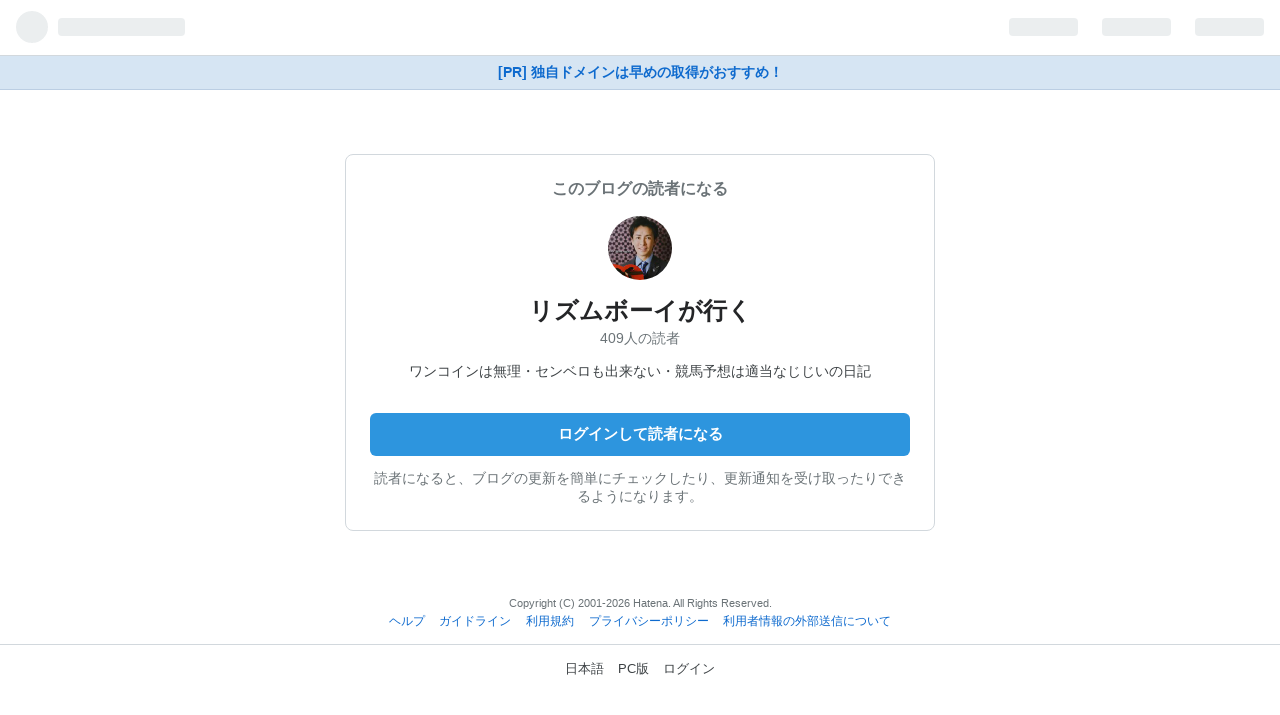

--- FILE ---
content_type: text/css
request_url: https://cdn.blog.st-hatena.com/css/touch/admin-touch.css?version=bf9b33cb6c06fe563d48131cfbdaa7
body_size: 27476
content:
/*! normalize.css v2.0.1 | MIT License | git.io/normalize */article,aside,details,figcaption,figure,footer,header,hgroup,nav,section,summary{display:block}audio,canvas,video{display:inline-block}audio:not([controls]){display:none;height:0}[hidden]{display:none}html{font-family:sans-serif;-webkit-text-size-adjust:100%;-ms-text-size-adjust:100%}body{margin:0}a:focus{outline:thin dotted}a:active,a:hover{outline:0}h1{font-size:2em}abbr[title]{border-bottom:1px dotted}b,strong{font-weight:700}dfn{font-style:italic}mark{background:#ff0;color:#000}code,kbd,pre,samp{font-family:monospace,serif;font-size:1em}pre{white-space:pre;white-space:pre-wrap;word-wrap:break-word}q{quotes:"“" "”" "‘" "’"}small{font-size:80%}sub,sup{font-size:75%;line-height:0;position:relative;vertical-align:baseline}sup{top:-.5em}sub{bottom:-.25em}img{border:0}svg:not(:root){overflow:hidden}figure{margin:0}fieldset{border:1px solid #c0c0c0;margin:0 2px;padding:.35em .625em .75em}legend{border:0;padding:0}button,input,select,textarea{font-family:inherit;font-size:100%;margin:0}button,input{line-height:normal}button,html input[type=button],input[type=reset],input[type=submit]{-webkit-appearance:button;cursor:pointer}button[disabled],input[disabled]{cursor:default}input[type=checkbox],input[type=radio]{box-sizing:border-box;padding:0}input[type=search]{-webkit-appearance:textfield;box-sizing:content-box}input[type=search]::-webkit-search-cancel-button,input[type=search]::-webkit-search-decoration{-webkit-appearance:none}button::-moz-focus-inner,input::-moz-focus-inner{border:0;padding:0}textarea{overflow:auto;vertical-align:top}table{border-collapse:collapse;border-spacing:0}@font-face{font-family:blogicon;src:url(/fonts/public/blogicon/blogicon-regular.woff?version=bf9b33cb6c06fe563d48131cfbdaa7) format("woff"),url(/fonts/public/blogicon/blogicon-regular.otf?version=bf9b33cb6c06fe563d48131cfbdaa7) format("opentype");font-weight:400;font-style:normal}[class*=blogicon-]{display:inline-block;font-family:blogicon;font-style:normal;font-weight:400;-webkit-font-smoothing:antialiased;-moz-osx-font-smoothing:grayscale}[class*=blogicon-].lg{font-size:1.33333333em;line-height:.75em;vertical-align:-10%}.blogicon-hatenablog:before{content:""}.blogicon-plus:before{content:""}.blogicon-minus:before{content:""}.blogicon-reorder:before{content:""}.blogicon-grid:before{content:""}.blogicon-chevron-left:before{content:""}.blogicon-chevron-right:before{content:""}.blogicon-chevron-up:before{content:""}.blogicon-chevron-down:before{content:""}.blogicon-external:before{content:""}.blogicon-plugin:before{content:""}.blogicon-member:before{content:""}.blogicon-account:before{content:""}.blogicon-design:before{content:""}.blogicon-cog:before{content:""}.blogicon-pages:before{content:""}.blogicon-edit:before{content:""}.blogicon-addstar:before{content:""}.blogicon-subscribe:before{content:""}.blogicon-entry:before{content:""}.blogicon-notify:before{content:""}.blogicon-private:before{content:""}.blogicon-user:before{content:""}.blogicon-home:before{content:""}.blogicon-setting:before{content:""}.blogicon-draft:before{content:""}.blogicon-search:before{content:""}.blogicon-analytics:before{content:""}.blogicon-help:before{content:""}.blogicon-comment:before{content:""}.blogicon-import:before{content:""}.blogicon-odai:before{content:""}.blogicon-truck:before{content:""}.blogicon-group:before{content:""}.blogicon-folder:before{content:""}.blogicon-add:before{content:""}.blogicon-pen:before{content:""}.blogicon-close:before{content:""}.blogicon-trash:before{content:""}.blogicon-bookmark:before{content:""}.blogicon-redirect:before{content:""}.blogicon-check:before{content:""}.blogicon-crop:before{content:""}.blogicon-repeat:before{content:""}.blogicon-logout:before{content:""}.blogicon-star:before{content:""}.blogicon-star-o:before{content:""}.blogicon-pro:before{content:""}.blogicon-myblog:before{content:""}.blogicon-recent:before{content:""}.blogicon-info:before{content:""}.blogicon-good:before{content:""}.blogicon-amazon:before{content:""}.blogicon-twitter:before{content:""}.blogicon-facebook:before{content:""}.blogicon-share:before{content:""}.blogicon-code:before{content:""}.blogicon-list:before{content:""}.blogicon-calendar:before{content:""}.blogicon-bracket:before{content:""}.blogicon-photo:before{content:""}.blogicon-color:before{content:""}.blogicon-public:before{content:""}.blogicon-realtime-preview:before{content:""}.blogicon-warning:before{content:""}.blogicon-link:before{content:""}.blogicon-time:before{content:""}.blogicon-markdown:before{content:""}.blogicon-evernote:before{content:""}.blogicon-music:before{content:""}.blogicon-niconico:before{content:""}.blogicon-heart:before{content:""}.blogicon-heart-alt:before{content:""}.blogicon-tag:before{content:""}.blogicon-mail:before{content:""}.blogicon-help-alt:before{content:""}.blogicon-sushi:before{content:""}.blogicon-rss:before{content:""}.blogicon-smartphone:before{content:""}.blogicon-laptop:before{content:""}.blogicon-mixi:before{content:""}.blogicon-haiku:before{content:""}.blogicon-amp:before{content:""}.blogicon-quote:before{content:""}.blogicon-toggle-on:before{content:""}.blogicon-toggle-off:before{content:""}.blogicon-odaislot:before{content:""}.blogicon-grid-3x3:before{content:""}.blogicon-grid-vertical:before{content:""}.blogicon-pinned:before{content:""}[class*=blogicon-editor-]{color:#9aa5ab}.blogicon-editor-unorderedlist:before{content:""}.blogicon-editor-orderedlist:before{content:""}.blogicon-editor-link:before{content:""}.blogicon-editor-seemore:before{content:""}.blogicon-editor-blockquote:before{content:""}.blogicon-editor-footnote:before{content:""}.blogicon-editor-toolbar-show:before{content:""}.blogicon-editor-toolbar-hide:before{content:""}.blogicon-editor-bold:before{content:""}.blogicon-editor-italic:before{content:""}.blogicon-editor-strike:before{content:""}.blogicon-editor-underline:before{content:""}.blogicon-editor-fontsize:before{content:""}.blogicon-editor-color:before{content:""}.blogicon-editor-insert-toc:before{content:""}.blogicon-fotolife:before{content:""}.blogicon-curation-bar-toggle:before{content:""}.blogicon-paint:before{content:""}.blogicon-gourmet:before{content:""}.blogicon-flickr:before{content:""}.blogicon-gist:before{content:""}.blogicon-pixiv:before{content:""}.blogicon-miil:before{content:""}.blogicon-youtube:before{content:""}.blogicon-instagram:before{content:""}.blogicon-google-photos:before{content:""}.blogicon-others:before{content:""}.blogicon-rakuten:before{content:""}.blogicon-breadcrumb:before{content:""}.blogicon-profilecard:before{content:""}.blogicon-snippet:before{content:""}.blogicon-dazn:before{content:""}svg.blogicon{fill:currentColor}.modal-window-background{position:fixed;left:0;top:0;width:100%;height:100%;background-color:#000;z-index:9998;-moz-opacity:.5;opacity:.5;-khtml-opacity:.5;-webkit-opacity:.5;filter:alpha(opacity=50)}a.open-pro-modal{visibility:hidden}.pro-modal-container{position:fixed;width:500px;height:250px;z-index:9999;background-color:#fff}.favicon{margin-right:.3em;vertical-align:text-top}.badge-type-pro{display:inline-block;width:32px;height:16px;vertical-align:middle;overflow:hidden;color:transparent;background-repeat:no-repeat;background-position:center;margin-left:.3em;margin-right:.3em;position:relative;top:-.15em;background-image:url(/images/common/badge-type-pro.svg?version=bf9b33cb6c06fe563d48131cfbdaa7)}.badge-type-npo{display:inline-block;width:32px;height:16px;vertical-align:middle;overflow:hidden;color:transparent;background-repeat:no-repeat;background-position:center;margin-left:.3em;margin-right:.3em;position:relative;top:-.15em;background-image:url(/images/common/badge-type-npo.svg?version=bf9b33cb6c06fe563d48131cfbdaa7)}.badge-type-library{display:inline-block;width:32px;height:16px;vertical-align:middle;overflow:hidden;color:transparent;background-repeat:no-repeat;background-position:center;margin-left:.3em;margin-right:.3em;position:relative;top:-.15em;background-image:url(/images/common/badge-type-library.svg?version=bf9b33cb6c06fe563d48131cfbdaa7);width:54px}.badge-type-oss{display:inline-block;width:32px;height:16px;vertical-align:middle;overflow:hidden;color:transparent;background-repeat:no-repeat;background-position:center;margin-left:.3em;margin-right:.3em;position:relative;top:-.15em;background-image:url(/images/common/badge-type-oss.svg?version=bf9b33cb6c06fe563d48131cfbdaa7)}.badge-type-education{display:inline-block;width:32px;height:16px;vertical-align:middle;overflow:hidden;color:transparent;background-repeat:no-repeat;background-position:center;margin-left:.3em;margin-right:.3em;position:relative;top:-.15em;background-image:url(/images/common/badge-type-education.svg?version=bf9b33cb6c06fe563d48131cfbdaa7);width:66px}.badge-type-sponsored{display:inline-block;width:32px;height:16px;vertical-align:middle;overflow:hidden;color:transparent;background-repeat:no-repeat;background-position:center;margin-left:.3em;margin-right:.3em;position:relative;top:-.15em;background-image:url(/images/common/badge-type-sponsored.svg?version=bf9b33cb6c06fe563d48131cfbdaa7);width:70px}.badge-type-allabout-guide{display:inline-block;width:32px;height:16px;vertical-align:middle;overflow:hidden;color:transparent;background-repeat:no-repeat;background-position:center;margin-left:.3em;margin-right:.3em;position:relative;top:-.15em;background-image:url(/images/common/badge-type-allabout.svg?version=bf9b33cb6c06fe563d48131cfbdaa7);width:52px}.badge-type-devblog{display:inline-block;width:32px;height:16px;vertical-align:middle;overflow:hidden;color:transparent;background-repeat:no-repeat;background-position:center;margin-left:.3em;margin-right:.3em;position:relative;top:-.15em;background-image:url(/images/common/badge-type-devblog.svg?version=bf9b33cb6c06fe563d48131cfbdaa7);width:58px}.badge-type-business{display:inline-block;width:32px;height:16px;vertical-align:middle;overflow:hidden;color:transparent;background-repeat:no-repeat;background-position:center;margin-left:.3em;margin-right:.3em;position:relative;top:-.15em;background-image:url(/images/common/badge-type-business.svg?version=bf9b33cb6c06fe563d48131cfbdaa7);width:58px}[class^=mini-badge-type]{display:none}.mini-badge-type-pro{display:inline-block;width:24px;height:12px;vertical-align:middle;overflow:hidden;color:transparent;background-repeat:no-repeat;background-position:center;position:relative;top:-.15em;background-image:url(/images/common/mini-badge-type-pro.svg?version=bf9b33cb6c06fe563d48131cfbdaa7)}.clearfix{display:block;*zoom: 1}.clearfix:after{display:block;visibility:hidden;font-size:0;height:0;clear:both;content:"."}.inline-block{display:inline-block;*display: inline;*zoom: 1}.ellipsis{white-space:nowrap;-webkit-text-overflow:ellipsis;text-overflow:ellipsis;overflow:hidden}.font-default{font-family:Helvetica Neue,Helvetica,Arial,ヒラギノ角ゴ Pro W3,Hiragino Kaku Gothic Pro,メイリオ,Meiryo,ＭＳ Ｐゴシック,MS PGothic,sans-serif}.border-box{-ms-box-sizing:border-box;box-sizing:border-box}.center{text-align:center;margin-left:auto;margin-right:auto}.left{float:left}.right{float:right}.nofloat{float:none}.clear{clear:both}.block{display:block}.inline{display:inline}.nodisplay{display:none}.relative{position:relative}.absolute{position:absolute}.static{position:static}.fixed{position:fixed}.margin0{margin:0!important}.padding0{padding:0!important}.bold{font-weight:700}.normal{font-weight:400;font-style:normal}.thin{font-weight:300}.italic{font-style:italic}.nodeco{text-decoration:none}.underline{text-decoration:underline}.nolist{list-style-type:none}.disc{list-style-type:disc}.circle{list-style-type:circle}.textleft{text-align:left}.textright{text-align:right}.btn{display:inline-block;padding:8px 16px;margin-bottom:0;line-height:1.45;color:#242527!important;background-color:#19304633;text-align:center;vertical-align:middle;border:0;border-radius:6px;cursor:pointer;font-size:14px;text-decoration:none;font-weight:700;-webkit-appearance:none;transition:background-color .2s}.btn:hover{background-color:#1930464d;text-decoration:none!important}.btn:hover[disabled],.btn:hover.disabled{background-color:#19304633}.btn [class*=blogicon-]{position:relative;top:1px}.btn:focus{outline:none;box-shadow:0 0 0 .2em #2d95de66}input.btn{margin-top:0}.btn-blue,.btn-primary{color:#fff!important;background-color:#2d95de}.btn-blue:hover,.btn-primary:hover{background-color:#1f80c3}.btn-blue:hover[disabled],.btn-primary:hover[disabled],.btn-blue:hover.disabled,.btn-primary:hover.disabled{background-color:#2d95de}.btn-blue [class*=blogicon-],.btn-primary [class*=blogicon-]{color:#fff}.btn-danger{color:#d41313!important}.btn-danger:hover{background-color:#d41313;color:#fff!important}.btn-danger:hover[disabled],.btn-danger:hover.disabled{background-color:#19304633;color:#d41313!important}.btn-register{color:#fff!important;background-color:#25ab5d}.btn-register:hover{background-color:#1e894b}.btn-register:hover[disabled],.btn-register:hover.disabled{background-color:#25ab5d}.btn-register [class*=blogicon-]{color:#fff}.btn-dark{color:#fff!important;background-color:#242527}.btn-dark:hover{background-color:#4e5355}.btn-dark:hover[disabled],.btn-dark:hover.disabled{background-color:#242527}.btn-dark [class*=blogicon-]{color:#fff}.btn-pro{color:#fff!important;background-color:#3d4245}.btn-pro:hover{background-color:#2a2d2f}.btn-pro:hover[disabled],.btn-pro:hover.disabled{background-color:#3d4245}.btn-pro [class*=blogicon-]{color:#fff}.btn-transparent{color:#0e6ace!important;background-color:transparent;font-weight:400}.btn-transparent:hover{background-color:#f0f2f5;color:#0e6ace!important}.btn-transparent:hover[disabled],.btn-transparent:hover.disabled{background-color:transparent}.btn-transparent.btn-large{font-weight:400}.btn-ghost{background:transparent;border:1px solid #d2d8dd;border-radius:.3em;font-weight:400;padding:.5em 1em;line-height:1.5}.btn-ghost:hover{background:transparent}.btn-ghost.btn-large{border-width:2px;font-weight:700;font-size:15px;padding:.8em 1.6em;border-radius:.4em}.btn-ghost-wh{color:#fff!important;border-color:#fff}.btn-ghost-wh:hover{border-color:transparent;background-color:#fff;color:#3d4245!important}.btn-ghost-default{border-color:#bbc4cb}.btn-ghost-default:hover{border-color:#1f80c3;color:#1f80c3!important}.btn-ghost-primary{color:#2d95de!important;border-color:#2d95de}.btn-ghost-primary:hover{border-color:transparent;background-color:#2d95de;color:#fff!important}.btn-ghost-register{color:#25ab5d!important;border-color:#25ab5d}.btn-ghost-register:hover{border-color:transparent;background-color:#25ab5d;color:#fff!important}.btn-ghost-pro{color:#3d4245!important;border-color:#3d4245}.btn-ghost-pro:hover{border-color:transparent;background-color:#3d4245;color:#fff!important}.btn-small{padding:5px 12px!important;font-size:12px!important;line-height:1.5}.btn-large{padding:12px 20px;font-size:15px;line-height:normal;font-weight:700}.btn-full{display:block;width:100%;box-sizing:border-box}.btn-full+.btn-full{margin-top:8px}.btn[disabled],.btn[disabled]:hover,.btn.disabled,.btn.disabled:hover{opacity:.4;cursor:default;white-space:nowrap}.btn-group{display:inline-flex}.btn-group .btn{position:relative;margin-left:-1px;border-radius:0}.btn-group .btn:first-child{margin-left:0;border-top-left-radius:4px;border-bottom-left-radius:4px}.btn-group .btn:last-child{border-top-right-radius:4px;border-bottom-right-radius:4px}.btn-group .btn:hover,.btn-group .btn:focus,.btn-group .btn:active,.btn-group .btn.active{z-index:2}.btn-group .dropdown-toggle{border-top-right-radius:4px;border-bottom-right-radius:4px}.btn-group .dropdown-toggle:active,.btn-group.open .dropdown-toggle{outline:0}.dropdown-toggle{background:#19304633 url(/images/header/dropdown-gray.gif?version=bf9b33cb6c06fe563d48131cfbdaa7) right 4px top 50% no-repeat;cursor:pointer;padding-right:24px}button.btn{margin-top:0}button.btn:focus{outline:0}.btn.btn-tw{color:#fff!important;background-color:#000}.btn.btn-tw i{color:#fff!important}.btn.btn-tw:hover{background-color:#292929}.btn.btn-fb{color:#fff!important;background-color:#3b5998}.btn.btn-fb i{color:#fff!important}.btn.btn-fb:hover{background-color:#30487b}.btn-table{display:table;width:100%;table-layout:fixed;margin-bottom:20px}.btn-table .btn-table-cell{display:table-cell;padding-right:5px}.btn-table .btn-table-cell:last-child{padding-right:0}.btn-table .btn-table-cell-ellipsis{width:4em}.btn-table .btn{width:100%;box-sizing:border-box;padding:.8em 0;font-size:100%}.btn-copy{width:36px;height:36px;border:none;background:transparent}.btn-copy .blogicon{fill:#6b7377;width:18px;height:18px}.badge{display:inline-block;font-size:11px;padding:2px 4px;font-weight:400;line-height:1.4;color:#fff;background:#6b7377;white-space:nowrap;border-radius:4px;vertical-align:middle}.badge a{color:inherit!important}.badge a:hover{text-decoration:none}.badge-default{color:#242527;background:#19304633}.badge-info,.badge-official{background-color:#2d95de}.badge-important{background-color:#b94a48}.label-warning,.badge-warning{background-color:#f89406}.badge-failed{background-color:#e04a45}.label-success,.badge-success{background-color:#25ab5d}.badge-new-secondary{background:#ffe5e5;color:#f45b50;border-radius:30px}.badge-corporation{background:#d6e5f3;color:#003368}.badge-label{background-color:#f0f2f5;color:#6b7377}.l-container{width:960px;margin-left:auto;margin-right:auto}@media (max-width: 1024px){.l-container{width:720px}}@media (max-width: 767px){.l-container{width:auto;margin-left:10px;margin-right:10px}}.l-row{margin-left:-15px;margin-right:-15px;display:block;*zoom: 1}.l-row:after{display:block;visibility:hidden;font-size:0;height:0;clear:both;content:"."}@media (max-width: 767px){.l-row{margin-left:0;margin-right:0}}[class*=l-span]{float:left;padding-right:15px;padding-left:15px;min-height:1px;box-sizing:border-box}@media (max-width: 767px){[class*=l-span]{float:none;padding:0;width:auto!important;margin-bottom:1em}}.l-span1{width:8.33333333%}.l-span2{width:16.66666667%}.l-span3{width:25%}.l-span4{width:33.33333333%}.l-span5{width:41.66666667%}.l-span6{width:50%}.l-span7{width:58.33333333%}.l-span8{width:66.66666667%}.l-span9{width:75%}.l-span10{width:83.33333333%}.l-span11{width:91.66666667%}.message-box{line-height:1.5;font-size:14px;color:#3d4245;padding:16px 16px 16px 40px;margin:1em 0;min-height:1em;background:#fff url(/images/admin/message/message-info.svg?version=bf9b33cb6c06fe563d48131cfbdaa7) no-repeat 14px 1.15em;background-size:20px 20px;border-radius:6px;background-image:url(/images/admin/message/message-success.svg?version=bf9b33cb6c06fe563d48131cfbdaa7);background-color:#e3eef7}.message-box h1,.message-box h2,.message-box h3,.message-box h4,.message-box h5{margin:0 0 4px;font-weight:700}.message-box>*:first-child{margin-top:-2px}.message-box h1{font-size:1.5em}.message-box h2{font-size:1.3em}.message-box h3{font-size:1.1em}.message-box h4{font-size:1em}.message-box p{margin-bottom:4px}.message-box p:last-child{margin-bottom:0!important}.message-box ul{margin:1em 0 0;padding-left:1.5em}.message-box ul li{list-style-type:unset}.message-box ul li>ul{margin-top:0}.message-box ul li+li{margin-top:.25em}.message-box .alert-box-action{color:#0e6ace;text-decoration:none}.message-box .alert-box-action:hover{text-decoration:underline}.alert-box{line-height:1.5;font-size:14px;color:#3d4245;padding:16px 16px 16px 40px;margin:1em 0;min-height:1em;background:#fff url(/images/admin/message/message-info.svg?version=bf9b33cb6c06fe563d48131cfbdaa7) no-repeat 14px 1.15em;background-size:20px 20px;border-radius:6px;background-image:url(/images/admin/message/message-alert.svg?version=bf9b33cb6c06fe563d48131cfbdaa7);background-color:#fdf6db}.alert-box h1,.alert-box h2,.alert-box h3,.alert-box h4,.alert-box h5{margin:0 0 4px;font-weight:700}.alert-box>*:first-child{margin-top:-2px}.alert-box h1{font-size:1.5em}.alert-box h2{font-size:1.3em}.alert-box h3{font-size:1.1em}.alert-box h4{font-size:1em}.alert-box p{margin-bottom:4px}.alert-box p:last-child{margin-bottom:0!important}.alert-box ul{margin:1em 0 0;padding-left:1.5em}.alert-box ul li{list-style-type:unset}.alert-box ul li>ul{margin-top:0}.alert-box ul li+li{margin-top:.25em}.alert-box .alert-box-action{color:#0e6ace;text-decoration:none}.alert-box .alert-box-action:hover{text-decoration:underline}.error-box{line-height:1.5;font-size:14px;color:#3d4245;padding:16px 16px 16px 40px;margin:1em 0;min-height:1em;background:#fff url(/images/admin/message/message-info.svg?version=bf9b33cb6c06fe563d48131cfbdaa7) no-repeat 14px 1.15em;background-size:20px 20px;border-radius:6px;border-left-color:#d41313;background-image:url(/images/admin/message/message-error.svg?version=bf9b33cb6c06fe563d48131cfbdaa7);background-color:#fdf5f5}.error-box h1,.error-box h2,.error-box h3,.error-box h4,.error-box h5{margin:0 0 4px;font-weight:700}.error-box>*:first-child{margin-top:-2px}.error-box h1{font-size:1.5em}.error-box h2{font-size:1.3em}.error-box h3{font-size:1.1em}.error-box h4{font-size:1em}.error-box p{margin-bottom:4px}.error-box p:last-child{margin-bottom:0!important}.error-box ul{margin:1em 0 0;padding-left:1.5em}.error-box ul li{list-style-type:unset}.error-box ul li>ul{margin-top:0}.error-box ul li+li{margin-top:.25em}.error-box .alert-box-action{color:#0e6ace;text-decoration:none}.error-box .alert-box-action:hover{text-decoration:underline}.message-info{border:1px solid #d2d8dd;line-height:1.5;font-size:14px;color:#3d4245;padding:16px 16px 16px 40px;margin:1em 0;min-height:1em;background:#fff url(/images/admin/message/message-info.svg?version=bf9b33cb6c06fe563d48131cfbdaa7) no-repeat 14px 1.15em;background-size:20px 20px;border-radius:6px;border-left-color:#8e9fa3}.message-info h1,.message-info h2,.message-info h3,.message-info h4,.message-info h5{margin:0 0 4px;font-weight:700}.message-info>*:first-child{margin-top:-2px}.message-info h1{font-size:1.5em}.message-info h2{font-size:1.3em}.message-info h3{font-size:1.1em}.message-info h4{font-size:1em}.message-info p{margin-bottom:4px}.message-info p:last-child{margin-bottom:0!important}.message-info ul{margin:1em 0 0;padding-left:1.5em}.message-info ul li{list-style-type:unset}.message-info ul li>ul{margin-top:0}.message-info ul li+li{margin-top:.25em}.message-info .alert-box-action{color:#0e6ace;text-decoration:none}.message-info .alert-box-action:hover{text-decoration:underline}.nav-tabs{margin:0;padding:0;display:flex;overflow-x:auto;overflow-y:hidden;box-shadow:inset 0 -1px #b5bfc7}.nav-tabs.has-padding-lr{padding-left:16px;padding-right:16px}.nav-tabs.has-margin-b{margin-bottom:24px}.nav-tabs>li{list-style:none;font-size:14px}.nav-tabs>li button{-webkit-appearance:none;-moz-appearance:none;appearance:none;margin:0;border:none;background-color:transparent;font:inherit}.nav-tabs>li a,.nav-tabs>li button{display:inline-block;padding:12px 16px;color:#6b7377;font-weight:700;white-space:nowrap;text-decoration:none}.nav-tabs>li a:hover,.nav-tabs>li button:hover{color:#242527;text-decoration:none}.nav-tabs>li.current-tab>a,.nav-tabs>li.current-tab>button,.nav-tabs>li.ui-tabs-active>a,.nav-tabs>li.ui-tabs-active>button{font-weight:700;color:#242527;box-shadow:inset 0 -3px #2d95de}.container{margin-left:16px;margin-right:16px}body{background:#fff;margin:0;color:#3d4245;font-size:90%}a{color:#0e6ace;text-decoration:none}.section{padding:24px 0}.section h2{font-size:22px;margin:0 16px 1rem;color:#242527}.section .heading{font-size:130%;margin:1em 8px;text-align:center}.admin-section{margin-bottom:48px}.content{padding:0 16px}.content-box{background:#fff;border-top:1px solid #d2d8dd;border-bottom:1px solid #d2d8dd}.meta{font-size:12px;color:#6b7377}.section-notice{background-color:#fff;margin:10px 8px;padding:10px}.section-notice h3{font-size:100%;margin:0 0 .5em}.touch-list{margin:0;padding:0;list-style-type:none;background-color:#fff;border-top:1px solid #d2d8dd}.touch-list li{border-bottom:1px solid #d2d8dd;position:relative;line-height:1.5;padding:12px 16px;display:block;*zoom: 1;word-wrap:break-word}.touch-list li:after{display:block;visibility:hidden;font-size:0;height:0;clear:both;content:"."}.touch-list a{color:#3d4245}.touch-list .touch-list-title{margin:0 0 .5em}.touch-list .touch-list-title img{vertical-align:middle}.touch-item-list{margin:0;padding:0;list-style-type:none;background-color:#fff;border-top:1px solid #d2d8dd}.touch-item-list a{color:#3d4245}.touch-item-list li{border-bottom:1px solid #d2d8dd;position:relative;line-height:1.3;word-wrap:break-word}.touch-item-list li>a{padding:12px 16px;display:block;*zoom: 1}.touch-item-list li>a:after{display:block;visibility:hidden;font-size:0;height:0;clear:both;content:"."}.touch-item-list .thumb{position:relative;float:left;margin-right:8px;border:1px solid rgba(0,0,0,.1)}.touch-item-list .thumb img{display:block}.touch-item-list.arrow li>a,.touch-item-list.arrow-down li>a{padding:12px 32px 12px 16px;line-height:1}.touch-item-list.arrow li:before{display:block;content:"";position:absolute;transform:rotate(45deg);top:50%;right:12px;width:10px;height:10px;margin-top:-5px;background:#d5d5d5}.touch-item-list.arrow li:after{display:block;content:"";position:absolute;transform:rotate(45deg);top:50%;right:16px;width:10px;height:10px;margin-top:-5px;background:#fff}.touch-item-list .touch-item-link{display:flex;align-items:center;gap:.2em}.touch-item-list .touch-item-link svg{width:20px;height:20px;fill:#007aff}.touch-item-list.arrow-down li:before{display:block;content:"";position:absolute;transform:rotate(45deg);top:45%;right:10px;width:10px;height:10px;margin-top:-5px;background:#d5d5d5}.touch-item-list.arrow-down li:after{display:block;content:"";position:absolute;transform:rotate(45deg);top:35%;right:10px;width:10px;height:10px;margin-top:-5px;background:#fff}.touch-item-list .profile-image{float:left;margin-right:8px;width:40px;height:40px;border-radius:4px}.touch-item-list .more{text-align:center;padding:0;min-height:auto;min-height:0}.touch-item-list .more a{margin:0;padding-right:0}.navbar{margin:0;padding:0 1em;display:block;*zoom: 1}.navbar:after{display:block;visibility:hidden;font-size:0;height:0;clear:both;content:"."}.navbar li{list-style:none;float:left}.navbar li a{display:inline-block;padding:0 10px;line-height:44px;color:#6b7377!important;font-weight:700}.navbar li.active a,.navbar li.ui-tabs-active a{color:#2d95de!important;position:relative;box-shadow:inset 0 -3px #2d95de}.ui-tabs .ui-tabs-hide{display:none}input[type=text],input[type=url],input[type=mail],textarea{width:100%;box-sizing:border-box;border-radius:6px;border:1px solid #d2d8dd;padding:5px}input[type=text].width-inherit,input[type=url].width-inherit,input[type=mail].width-inherit,textarea.width-inherit{width:inherit}.table{width:100%;color:#3d4245;line-height:1.5;margin-bottom:10px;border-collapse:collapse}.table tr,.table th,.table td{padding:10px}.table th,.table td{border-style:solid;border-color:#d2d8dd;border-width:1px 0}.table th{text-align:left;width:30%;vertical-align:middle}.table td.submit{border-color:transparent!important;padding:8px 0!important}.table td.submit input{display:inline-block;padding:8px 16px;margin-bottom:0;line-height:1.45;color:#242527!important;background-color:#19304633;text-align:center;vertical-align:middle;border:0;border-radius:6px;cursor:pointer;font-size:14px;text-decoration:none;font-weight:700;-webkit-appearance:none;transition:background-color .2s}.table td.submit input:hover{background-color:#1930464d;text-decoration:none!important}.table td.submit input:hover[disabled],.table td.submit input:hover.disabled{background-color:#19304633}.table td.submit input [class*=blogicon-]{position:relative;top:1px}.table td.submit input:focus{outline:none;box-shadow:0 0 0 .2em #2d95de66}.table .div-in-td{margin-bottom:10px;padding-bottom:10px;border-bottom:1px solid #d2d8dd}.table td p,.table th p{font-size:12px;color:#888;line-height:18px;margin:5px 0}.table td.bold{width:20%}.table tr.border-top-none,.table th.border-top-none,.table td.border-top-none{border-top:none!important}.table .text-bigger{font-size:110%}.table .text-bold{font-weight:700}.table img{vertical-align:middle}.table ul{margin:1em 0;padding-left:1.5em}.table ul li{list-style-type:disc}.table ul ul li{list-style-type:circle}.table ul ul{margin:0}.table td.profile-image img{vertical-align:baseline}.table ul.radioform li{margin:10px 0}.table span.radio,.table label.radio{font-weight:700;font-size:14px;margin-right:10px;margin-left:2px}.table .draft{font-size:80%;font-style:italic;color:#ff7e45}.table.middle th,.table.middle td{vertical-align:middle}.table tr.disabled th,.table tr.disabled td{-moz-opacity:.5;opacity:.5;-khtml-opacity:.5;-webkit-opacity:.5;filter:alpha(opacity=50)}table.table-2column{width:49%}table.table-2column th{width:150px}input[disabled]+label{-moz-opacity:.4;opacity:.4;-khtml-opacity:.4;-webkit-opacity:.4;filter:alpha(opacity=40)}hr.soften{height:1px;margin:70px 0;background-image:-o-linear-gradient(left,rgba(0,0,0,0),rgba(0,0,0,.1),rgba(0,0,0,0));border:0}.alert{padding:8px 10px;margin-bottom:10px;background-color:#fcf8e3;border:1px solid #fbeed5;border-radius:4px}.alert,.alert h4{color:#c09853}.alert h4{margin:0}.alert .close{position:relative;top:-2px;right:-21px;line-height:20px}.alert-success{color:#468847;background-color:#dff0d8;border-color:#d6e9c6}.alert-success h4{color:#468847}.alert-danger,.alert-error{color:#b94a48;background-color:#f2dede;border-color:#eed3d7}.alert-danger h4,.alert-error h4{color:#b94a48}.alert-info{color:#3a87ad;background-color:#d9edf7;border-color:#bce8f1}.alert-info h4{color:#3a87ad}.admin-notice{padding:1rem;border-radius:8px;border:1px solid #d2d8dd}.admin-notice>*:first-child{margin-top:0}.admin-notice ul{margin:0;padding-left:1.5em}.admin-notice li:not(:first-child){margin-top:.5em}.page-topic-show{font-family:-apple-system,BlinkMacSystemFont,Segoe UI,Helvetica,Arial,sans-serif;background:#f5f5f5}.page-topic-show #globalheader-container{background:#fff;border-bottom:1px solid #d2d8dd;height:44px;overflow:hidden}.page-topic-show #globalheader-container #globalheader{width:100%}.page-topic-show h1{font-size:120%;padding:0 8px;margin:10px 0 5px;font-weight:700}.page-topic-show h2{font-size:100%;padding:0 8px;margin:10px 0 5px;font-weight:700}.page-topic-show .description{padding:0 8px;color:#6b7377;font-size:80%}.page-topic-show .description h3,.page-topic-show .description p{margin:0;display:inline}.page-topic-show .description ul{margin:0;padding:0;list-style:none;font-size:100%}.page-topic-show .description .read-more{display:block;margin:3px 0;text-align:right}.page-topic-show .description .no-description{display:block;margin:0 0 10px}.page-topic-show .other-topics{margin:30px 0 0}.page-topic-show .topic-title{font-weight:700;margin:0 0 7px;font-size:110%}.page-topic-show .other-topic-discription{color:#6b7377}.page-topic-show .other-topic-discription p{margin:0;font-size:90%;display:inline}.page-topic-show .topic-details{margin:8px 0 0;color:#afafaf;font-weight:700;font-size:90%}.page-topic-show .more{text-align:center;width:100%;box-sizing:border-box}.page-topic-show .post-entry{padding:0 8px}.page-topic-show .btn{margin:10px 0 0;font-weight:700;font-size:100%}.page-topic-show .ad{width:300px;height:250px;margin:0 auto}.page-topic-show .share-btn{list-style:none;overflow:hidden;padding:0 8px}.page-topic-show .share-btn li{float:left;margin:0 10px 0 0}.page-topic-show .share-btn li:last-child{margin:0}.page-topic-show .share-btn .fb-btn{width:70px}.page-topic-index{font-family:-apple-system,BlinkMacSystemFont,Segoe UI,Helvetica,Arial,sans-serif;background:#f5f5f5}.page-topic-index #globalheader-container{background:#fff;border-bottom:1px solid #d2d8dd;height:44px;overflow:hidden}.page-topic-index #globalheader-container #globalheader{width:100%}.page-topic-index h2{margin:10px 8px 0;font-size:85%;color:#333}.page-topic-index #main{margin:5px 0 0}.page-topic-index .topic-box{padding:0 0 20px}.page-topic-index .topic-header{padding:5px 8px;overflow:hidden}.page-topic-index .topic-month{color:#6b7377;vertical-align:middle;margin:2px 0 0;display:block;font-size:90%;line-height:1.2}.page-topic-index .topic-title{font-weight:700;vertical-align:middle;font-size:120%}.page-topic-index .topic-title:before{content:"»";padding:0 4px 0 0}.page-topic-index ul.touch-item-list .item{padding:0 0 0 22px}.page-topic-index ul.touch-item-list .favicon{position:absolute;top:12px}.page-topic-index .btn-wrapper{margin:-5px 8px 30px}.page-topic-index .topic-next-page{font-size:90%}.touch-item-list .touch-item-list-entry .title{font-weight:700;padding:0}.touch-item-list .has-thumb .touch-item-list-link{display:table;width:100%;padding:0}.touch-item-list .has-thumb .touch-item-list-entry{padding:12px 8px;line-height:1.4em;display:table-cell;vertical-align:top}.touch-item-list .has-thumb .list-thumb{display:table-cell;vertical-align:top;float:none}.touch-item-list .list-thumb{width:90px;height:100%;float:right;margin-left:8px;background-size:cover;display:table-cell}.touch-item-list .text{word-wrap:break-word;padding:10px 12px 8px;font-weight:700}.touch-item-list .text .title{height:54px;overflow:hidden;margin-bottom:10px}.touch-item-list .text .body{height:80px;overflow:hidden;font-size:14px;line-height:1.45em;color:#6b7377;font-weight:400}.share-topic{text-align:center}.entries-list{list-style:none;margin:0;padding:0}.entries-list-list{border-bottom:1px solid #d2d8dd;padding:16px;word-wrap:break-word}.entries-list-item-link{display:block}.entries-list-item{position:relative;min-height:80px}.entries-list-item-title{color:#242527;font-weight:700;margin:0 0 8px;font-size:15px;line-height:1.25;display:-webkit-box;-webkit-line-clamp:4;-webkit-box-orient:vertical;overflow:hidden}.entries-list-item-body{font-size:13px;color:#6b7377;line-height:1.5;margin:0;display:-webkit-box;-webkit-line-clamp:3;-webkit-box-orient:vertical;overflow:hidden}.entries-list-item-thumb{display:block;float:right;width:120px;height:80px;border-radius:4px;margin-left:8px;margin-bottom:8px;object-fit:cover;border:1px solid rgba(0,0,0,.08);box-sizing:border-box}.entries-list-item-meta{font-size:13px;color:#6b7377;margin-top:4px;display:flex;align-items:center;gap:.5em}.entries-list-item-meta+*{margin-right:.5em}.entries-list-item-action{display:flex;justify-content:flex-end;margin-top:12px}.entries-list-item-action a{color:#6b7377}.entries-list-item-action a+a{margin-left:32px}.entries-list-item-noentry{padding:32px 16px;text-align:center}#globalheader-container{position:relative;height:37px;width:100%;z-index:9997}.globalheader-ng-enabled #globalheader-container{position:relative;box-shadow:inset 0 -1px #d2d8dd;height:56px;background:#fff}#globalheader-container.globalheader-container-touch,#globalheader-container.globalheader-container-touch #globalheader{height:56px}.globalheader-ng-enabled #globalheader-container:before{content:url(/images/globalheader/skeleton-logo.svg?version=bf9b33cb6c06fe563d48131cfbdaa7);position:absolute;top:0;width:100%;height:100%;display:flex;align-items:center;justify-content:center;animation:skeleton-flash 1s linear infinite;transform:scale(.85)}@media (min-width: 768px){.globalheader-ng-enabled #globalheader-container:before{left:16px;width:initial;transform:initial}}.globalheader-ng-enabled #globalheader-container:after{content:url(/images/globalheader/skeleton-nav-touch.svg?version=bf9b33cb6c06fe563d48131cfbdaa7);position:absolute;top:0;left:16px;height:100%;display:flex;align-items:center;animation:skeleton-flash 1s linear infinite}@media (min-width: 768px){.globalheader-ng-enabled #globalheader-container:after{content:url(/images/globalheader/skeleton-nav.svg?version=bf9b33cb6c06fe563d48131cfbdaa7);left:initial;right:16px}}@keyframes skeleton-flash{0%,to{opacity:1}50%{opacity:.25}}.browsing-with-smartphone #globalheader-container,.browsing-with-smartphone #globalheader-container #globalheader{height:56px}.browsing-with-smartphone.globalheader-ng-enabled.globalheader-expanded #globalheader-container #globalheader{height:100vh}#globalheader{position:relative;z-index:99;width:100%;border:none;font-family:-apple-system,BlinkMacSystemFont,Segoe UI,Helvetica,Arial,sans-serif;height:37px}.globalheader-ng-enabled #globalheader{height:56px}.globalheader-ng-enabled.globalheader-expanded #globalheader{height:100vh}body.hide-global-header #globalheader-container{display:none}.globalheader-expanded{overflow-y:hidden}.hatena-globalheader-window{position:fixed;top:37px;right:100px;width:150px;height:315px;margin:0;padding:0;background:#fff;font-size:75%;z-index:9999;border:1px solid #d2d8dd;box-shadow:0 4px 16px #0003;border-radius:8px;box-sizing:border-box}.hatena-globalheader-window iframe{width:100%;height:100%}.hatena-globalheader-window.message{font-weight:700;font-size:100%;font-size:13px;line-height:30px;margin:0 0 20px;padding:5px 10px 5px 35px;border:1px solid #C6C3FF;background:#eff3ff url(/images/admin/check.png?version=bf9b33cb6c06fe563d48131cfbdaa7) no-repeat 7px 7px;color:#454545}.hatena-globalheader-window.message a{color:#0e6ace}#notify-window{width:250px}#hatena-diary-dropdown-mymenu,#hatena-diary-dropdown-blogmenu,.hatena-diary-dropdown-myblogs{width:200px}#hatena-diary-feedback{position:fixed;padding:0;margin:0;top:37px;right:188px;border:1px solid #ccc;background:#fff;z-index:9999}#header-container #sp-suggest{background:#242527;padding:1em;text-align:center}#header-container #sp-suggest a{display:inline-block;color:#3d4245;background:#fff;padding:1em;border-radius:.5em;text-decoration:none}@media (min-width: 300px){#header-container #sp-suggest a{font-size:16px}}@media (min-width: 900px){#header-container #sp-suggest{padding:3em;text-align:center}#header-container #sp-suggest a{font-size:50px;padding:1em;border-radius:.5em}}.dashboard-header{display:flex;gap:16px;align-items:center;margin:16px 0}.dashboard-header .header-item{font-size:22px;margin:0;color:#6b7377;line-height:1.25;font-weight:700}.dashboard-header .header-item.selected{color:#242527}.dashboard-header .header-item a{color:inherit}.dashboard-header .header-item-notify a{display:flex;align-items:center;gap:3px}.dashboard-header .notify-count{display:none;background:#f45b50;color:#fff;box-sizing:border-box;min-width:18px;height:18px;line-height:18px;padding:0 4px;border-radius:18px;font-weight:400;font-size:13px;text-align:center}.nav-notify{margin-left:auto;position:relative}.nav-notify a{display:inline-flex;align-items:center;justify-content:center;width:44px;height:44px;border-radius:50%;background-color:#19304633;color:#3d4245}.nav-notify .icon-notification svg{display:block}.nav-notify .is-selected a{background-color:#2d95de;color:#fff}.tutorial-banners{display:grid;gap:16px}.tutorial-banners>a{display:flex;align-items:center;border-radius:8px;padding:16px}.tutorial-banners>a:hover{text-decoration:none}.tutorial-banners>a h3{font-size:18px;margin:0}.tutorial-banners>a p{font-size:14px;margin:4px 0 0}.tutorial-banners .tutorial-content{margin-right:12px}.tutorial-banners .tutorial-chevron{margin-left:auto}.tutorial-banners .tutorial-hints{color:#086f2b;background-color:#086f2b33}.tutorial-banners .tutorial-hints:hover{background-color:#086f2b4d}.tutorial-banners .tutorial-academy{color:#2e3192;background-color:#2e319233}.tutorial-banners .tutorial-academy:hover{background-color:#2e31924d}.tutorial-banners .tutorial-selling{color:#0a5bba;background-color:#0a5bba33}.tutorial-banners .tutorial-selling:hover{background-color:#0a5bba4d}.tutorial-banners .tutorial-monetizeGuide{color:#086f2b;background-color:#086f2b33}.tutorial-banners .tutorial-monetizeGuide:hover{background-color:#086f2b4d}.dashboard-information+.dashboard-information{margin-top:32px}.dashboard-information .dashboard-information-header{border-bottom:2px solid #d2d8dd;padding-bottom:8px;margin-bottom:16px}.dashboard-information .dashboard-information-header p{line-height:1.5;font-size:13px;color:#6b7377;margin-bottom:4px}.dashboard-information .dashboard-information-header .title{margin:0;line-height:1.25;font-size:18px}.dashboard-information .dashboard-information-header .title img{display:block;margin:8px 0 4px}.dashboard-information .dashboard-information-header .title a{color:inherit}.dashboard-information .dashboard-information-list{margin:0;padding:0;list-style:none}.dashboard-information .dashboard-information-item+.dashboard-information-item{margin-top:16px}.dashboard-information .dashboard-information-item .item-meta{margin-top:4px;line-height:1.25;font-size:12px}.dashboard-information .dashboard-information-item .item-entry-category{color:#db4c18}.dashboard-information .dashboard-information-item .item-wrapper{display:flex}.dashboard-information .dashboard-information-item .item-main{flex:1;min-width:0}.dashboard-information .dashboard-information-item .item-entry-thumb{margin-left:8px;width:100px;border-radius:4px}.dashboard-information .dashboard-information-item .item-entry-title{font-size:14px;line-height:1.5;font-weight:700;color:#3d4245;margin:0;display:-webkit-box;-webkit-line-clamp:3;-webkit-box-orient:vertical;overflow:hidden}.dashboard-information .dashboard-information-item .item-entry-title a{color:#3d4245}.dashboard-information .dashboard-information-item .item-time{display:inline-block;font-size:12px;line-height:1.25;color:#6b7377;margin-right:6px}.dashboard-information .dashboard-information-footer{margin-top:12px;text-align:center}.notifications-loading{display:flex;align-items:center}.notifications-loading .loading-spinner{width:16px;height:16px;margin-right:.5em}.notification-screenName{font-weight:700}.notification-item{display:flex;margin-bottom:24px}.notification-item .item-icon{margin-right:16px;min-height:40px}.notification-item .item-icon img{width:40px;height:40px;border-radius:50%}.notification-item .item-content{flex:1;color:#6b7377}.notification-item .item-content a{color:#242527}.notification-item .item-footer{margin-top:4px;font-size:12px;line-height:1.25}.notifications-star-yellow{color:#ffb400}.notifications-star-green{color:#00d300}.notifications-star-red{color:#ff003e}.notifications-star-blue{color:#00a1de}.notifications-star-purple{color:#b400c0}.notification-tips{padding:16px;background:#f0f2f5;border-radius:8px}.notification-tips .notification-tips-header{margin:0 0 16px;color:#242527;font-size:16px;line-height:1.25}.notification-tips p{margin:0}.notification-tips .notification-tips-action{margin-top:16px;display:flex;flex-direction:column}.notification-tips .notification-tips-action>a{flex:1}.notification-tips .notification-tips-action>a+a{margin-top:8px}.section-subscribe{margin:32px 5vw;padding:24px;border:1px solid #d2d8dd;border-radius:8px}@media (min-width: 768px){.section-subscribe{max-width:540px;margin:64px auto}}.subscribe-header{text-align:center;margin-bottom:32px}.subscribe-blog-icon{width:64px;height:64px;border-radius:64px;display:block;margin:auto}.subscribe-header-label{color:#6b7377;font-size:16px;font-weight:700;margin:0 0 1em}.subscribe-blog-title{font-size:24px;line-height:1.25;margin:16px 0 0}.subscribe-blog-title a{color:#242527}.subscribers-count{font-size:14px;color:#6b7377;margin:.25em 0 0}.subscribe-main{text-align:center}.subscribe-main .subscribe-action-label{font-size:14px;color:#6b7377;margin:1em 0 0}.subscribe-main .subscribe-done-message{margin:0 0 16px;font-size:14px}.subscribe-share{text-align:center;margin-top:32px}.subscribe-share .subscribe-share-title{margin:0 0 16px;font-size:14px}.subscribe-share .subscribe-share-btn{display:inline-block;padding:10px;border-radius:50%;background:#6b7377;margin:0 4px}.subscribe-share .subscribe-share-btn img{display:block;width:16px;height:16px}.subscribe-share .share-btn-tw img{width:14px;height:14px;padding:1px}.subscribed-list{margin:0;padding:0;list-style:none}.subscribed-list .subscribed-list-ad{margin-bottom:24px}.subscribed-list .subscribed-list-item{position:relative;white-space:normal;min-height:40px;padding:0 0 24px 60px;margin-bottom:24px;border-bottom:1px solid #d2d8dd}.subscribed-list .subscribed-list-icon{width:48px;height:48px;border-radius:48px;position:absolute;top:0;left:0}.subscribed-list .subscribed-list-header{color:#3d4245;display:flex;font-size:14px;margin-bottom:6px;line-height:1.25}.subscribed-list .entry-unit-blog-name{color:inherit;white-space:nowrap;text-overflow:ellipsis;overflow:hidden;margin-right:2px}.subscribed-list .subscribed-list-header-action{margin-left:auto}.subscribed-list .entry-unit-content{display:flex;flex-direction:column}@media (min-width: 992px){.subscribed-list .entry-unit-content{flex-direction:row}}.subscribed-list .entry-unit-content-main{flex:1;min-width:0}.subscribed-list .entry-unit-entry-title{color:#003368;font-weight:700;margin:0 0 8px;font-size:15px;line-height:1.25;display:-webkit-box;-webkit-line-clamp:4;-webkit-box-orient:vertical;overflow:hidden}@media (min-width: 768px){.subscribed-list .entry-unit-entry-title{font-size:16px}}.subscribed-list .entry-unit-entry-title a{color:inherit}.subscribed-list .entry-unit-entry-content{font-size:13px;color:#3d4245;line-height:1.5;margin:0;display:-webkit-box;-webkit-line-clamp:3;-webkit-box-orient:vertical;overflow:hidden}@media (min-width: 768px){.subscribed-list .entry-unit-entry-content{font-size:14px}}.subscribed-list .entry-unit-entry-content a{color:inherit;display:block}.subscribed-list .entry-unit-entry-content a:hover{text-decoration:none}.subscribed-list .entry-unit-entry-footer{font-size:13px;color:#6b7377;margin-top:4px;display:flex;align-items:center}.subscribed-list .entry-unit-entry-footer>*{margin-right:.5em}.subscribed-list .entry-unit-entry-thumb{width:100%;height:160px;border-radius:4px;object-fit:cover;margin:16px 0 0}@media (min-width: 992px){.subscribed-list .entry-unit-entry-thumb{width:200px;height:120px;margin:0 0 0 16px}}.subscribed-list .entry-unit-entry-category{color:#6b7377;display:inline-block;margin-right:.5em}.subscribed-list .entry-unit-older-post{margin:0;padding:0;list-style:none}.subscribed-list .entry-unit-older-post .read-more{margin-top:24px;background:#19304633;text-align:center;padding:8px;color:#003368;cursor:pointer;font-size:12px;border-radius:6px}.subscribed-list .entry-unit-older-post .read-more:hover{background:#1930464d}.subscribed-list .entry-unit-older-post .read-more.is-hidden{display:none}.subscribed-list .older-entry-unit-content-wrapper{margin:24px 0 0}.subscribed-list .older-entry-unit-content-wrapper.is-hidden{display:none}.subscribed-list .older-entry-unit-content{display:flex;flex-direction:row}.subscribed-list .older-entry-unit-content-main{flex:1}.subscribed-list .older-entry-unit-blog-title{color:#003368;font-weight:700;margin:0 0 8px;font-size:14px;line-height:1.25;display:-webkit-box;-webkit-line-clamp:2;-webkit-box-orient:vertical;overflow:hidden}@media (min-width: 768px){.subscribed-list .older-entry-unit-blog-title{font-size:16px}}.subscribed-list .older-entry-unit-blog-title a{color:inherit}.subscribed-list .older-entry-unit-blog-entry{font-size:13px;color:#3d4245;line-height:1.5;margin:0;display:-webkit-box;-webkit-line-clamp:2;-webkit-box-orient:vertical;overflow:hidden}.subscribed-list .older-entry-unit-blog-entry a{color:inherit}.subscribed-list .older-entry-unit-blog-entry a:hover{text-decoration:none}.subscribed-list .older-entry-unit-footer{font-size:13px;color:#6b7377;margin-top:4px;display:flex;align-items:center}.subscribed-list .older-entry-unit-footer>*{margin-right:.5em}.subscribed-list .older-entry-unit-thumb{border-radius:4px;object-fit:cover;margin:0 0 0 16px;width:80px;height:80px}.subscribed-list .unsubscribe-antenna-btn-wrapper{color:#003368;display:inline-block;margin-left:4px;vertical-align:middle}.subscribed-list .unsubscribe-antenna-btn-wrapper i{line-height:1;vertical-align:top}.message-subscribe-welcome .subscribe-welcome-content{display:block;padding:24px;border-radius:8px;text-align:center;width:auto;background-color:#f0f2f5;font-weight:700;font-size:14px;color:#003368;position:relative;overflow:hidden}.message-subscribe-welcome .subscribe-welcome-content:hover{text-decoration:none}.message-subscribe-welcome .subscribe-welcome-content:hover h3{text-decoration:underline}.message-subscribe-welcome .subscribe-welcome-figure{position:absolute;top:50%;left:0;transform:translateY(-50%);opacity:.25}.message-subscribe-welcome .subscribe-welcome-figure svg{width:150%;height:150%}.message-subscribe-welcome h3{font-size:20px;margin:0}.subscribed-list-action-btn{color:#6b7377;border:0;background-color:transparent;padding:0;cursor:pointer;width:32px;height:32px;margin:-10px;display:flex;align-items:center;justify-content:center}.subscribed-list-action-btn:hover{color:#003368}.dropdown-window-wrapper{position:relative}.dropdown-window-wrapper .dropdown-window{display:none;position:absolute;top:100%;left:0;min-width:260px;max-width:360px;z-index:2;background:#fff;border:1px solid #d2d8dd;box-shadow:0 4px 16px #0003;border-radius:8px}.dropdown-window-wrapper .dropdown-window.is-open{display:block}.dropdown-window-wrapper .dropdown-window.is-position-right{left:unset;right:0}.dropdown-window-wrapper .dropdown-window .list{margin:0;padding:5px 0}.dropdown-window-wrapper .dropdown-window .list>li{padding:0;border:none;list-style:none}.dropdown-window-wrapper .dropdown-window .list>li.is-hidden{display:none}.dropdown-window-wrapper .dropdown-window .list>li>a,.dropdown-window-wrapper .dropdown-window .list>li>span,.dropdown-window-wrapper .dropdown-window .list>li>button{display:block;padding:8px 10px;color:#3d4245}.dropdown-window-wrapper .dropdown-window .list>li>a:hover,.dropdown-window-wrapper .dropdown-window .list>li>span:hover,.dropdown-window-wrapper .dropdown-window .list>li>button:hover{text-decoration:none!important;background:#f0f2f5}.dropdown-window-wrapper .dropdown-window .list>li>button{border:none;text-align:left;width:100%;background-color:transparent}.dropdown-window-wrapper .dropdown-window .list>li.dropdown-divider{margin:6px 0;border-bottom:1px solid #d2d8dd}.recommendList-wrapper{margin-bottom:24px;padding-bottom:24px;border-bottom:1px solid #d2d8dd}@media (min-width: 768px){.recommendList-wrapper{padding-left:60px}}@media (max-width: 480px){.recommendList-wrapper{margin:0 calc(50% - 50vw);margin-bottom:12px}}.recommendList-wrapper>.header{background-color:#f0f2f5;padding:16px;margin:0;border-bottom:1px solid #d2d8dd;border-radius:8px 8px 0 0}@media (max-width: 480px){.recommendList-wrapper>.header{border-radius:0}}.recommendList-wrapper>.header h2{font-size:18px;line-height:1.25;color:#003368;margin:0 0 4px}.recommendList-wrapper>.header .label{color:#f45b50}.recommendList-wrapper>.header p{margin:0;font-size:12px;color:#6b7377}.recommendList-wrapper .list-scroll-wrapper{margin:0}@media (max-width: 480px){.recommendList-wrapper .list-scroll-wrapper{overflow-x:scroll;scrollbar-color:#d2d8dd #f0f2f5}.recommendList-wrapper .list-scroll-wrapper::-webkit-scrollbar{height:5px}.recommendList-wrapper .list-scroll-wrapper::-webkit-scrollbar-thumb{background:#d2d8dd;border-radius:7px}.recommendList-wrapper .list-scroll-wrapper::-webkit-scrollbar-track{background-color:#f0f2f5}}.recommendList-wrapper .list-scroll-wrapper.is-collapsed{overflow:hidden;height:50px;position:relative}.recommendList-wrapper .list-scroll-wrapper.is-collapsed:after{display:block;content:"";position:absolute;left:0;right:0;top:0;bottom:0;background:linear-gradient(0deg,#fff,#fff0 3rem)}.recommendList-wrapper .list-items{background-color:#f0f2f5;padding:8px 16px}.recommendList-wrapper .list-grid-items{display:grid;grid-template-columns:1fr 1fr}@media (max-width: 480px){.recommendList-wrapper .list-grid-items{min-width:160vw}}.recommendList-wrapper .aside{font-size:12px;color:#6b7377;background-color:#f0f2f5;padding:8px 16px;border-top:1px solid #d2d8dd;border-radius:0 0 8px 8px}@media (max-width: 480px){.recommendList-wrapper .aside{border-radius:0}}.recommendList-wrapper .aside p{margin:0}.recommendList-wrapper .aside ul{list-style:none;font-size:13px;margin:0;padding:0}.recommendList-wrapper .aside li{display:inline-block;margin-right:1em}.recommendList-wrapper .emptyMessage{text-align:center;max-width:600px;margin:auto;font-size:14px}.recommendList-wrapper .emptyMessage h3{margin:8px 0;font-size:16px}.recommendList-wrapper .emptyMessage p{margin:12px 0 0}.recommendList-wrapper .emptyMessage p small{font-size:12px;color:#6b7377}.recommendList-wrapper .emptyMessage ul{margin:12px 0;padding:0;list-style:none}.recommendList-wrapper .expand-collapse-items{text-align:center;border-top:1px solid #d2d8dd;background-color:#f0f2f5}.recommendList-wrapper .expand-collapse-items button{border:none;background:transparent;padding:8px 16px;margin:0;width:100%;box-sizing:border-box;color:#6b7377;font-size:14px}.recommendList-wrapper .expand-collapse-items button:hover{color:#3d4245}.recommendList-item+.recommendList-item:nth-child(n+3){border-top:1px solid #d2d8dd;margin-top:8px;padding-top:8px}.recommendList-item:nth-child(odd){padding-right:1.5rem}.recommendList-item .recommendList-tags{margin-bottom:4px}.recommendList-item .recommendList-tags .tag-item{color:#db4c18;font-size:13px}.recommendList-item .recommendList-tags .tag-item+.tag-item{margin-left:1em}.recommendList-item .recommendList-container{display:grid;grid-template-areas:"header action" "entry entry";gap:6px 16px;grid-template-columns:1fr auto}@media (min-width: 768px){.recommendList-item .recommendList-container{grid-template-areas:"header action" "entry action"}}.recommendList-item .recommendList-header{-ms-grid-row:1;-ms-grid-column:1;grid-area:header;align-items:center;line-height:1.25;display:grid;gap:2px 8px;grid-template-columns:32px 1fr;grid-template-areas:"icon title" "icon meta"}.recommendList-item .recommendList-icon{-ms-grid-row:1;-ms-grid-row-span:3;-ms-grid-column:1;grid-area:icon;border-radius:32px}.recommendList-item .recommendList-title{-ms-grid-row:1;-ms-grid-column:3;grid-area:title;font-size:16px;font-weight:700;display:-webkit-box;-webkit-line-clamp:3;-webkit-box-orient:vertical;overflow:hidden;color:#003368}.recommendList-item .recommendList-title a{color:inherit}.recommendList-item .recommendList-meta{-ms-grid-row:3;-ms-grid-column:3;grid-area:meta;font-size:12px;color:#6b7377}.recommendList-item .recommendList-meta .blogTitle{color:#3d4245;padding-right:.25rem}.recommendList-item .recommendList-meta .time{padding-left:.25rem}.recommendList-item .recommendList-entryContent{-ms-grid-row:3;-ms-grid-column:1;-ms-grid-column-span:3;grid-area:entry;font-size:13px;margin:0;display:-webkit-box;-webkit-line-clamp:2;-webkit-box-orient:vertical;overflow:hidden;display:none}.recommendList-item .recommendList-entryContent a{display:block;color:#6b7377}.recommendList-item .recommendList-entryContent a:hover{text-decoration:none}.recommendList-item .recommendList-action{-ms-grid-row:1;-ms-grid-column:3;grid-area:action}.recommendList-item .action-btn-wrapper{display:inline-block}.recommendList-item .action-btn{color:#6b7377;border:0;background-color:transparent;padding:0;cursor:pointer;width:32px;height:32px;display:flex;align-items:center;justify-content:center}.service-globalNav{position:relative;width:100vw;margin:0 calc(50% - 50vw);height:100%}@media (min-width: 768px){.service-globalNav{width:100%;margin:0}}.service-globalNav:before{content:" ";position:absolute;right:0;top:0;bottom:1px;width:4rem;background:linear-gradient(90deg,#fff0,#fff);z-index:1}@media (min-width: 768px){.service-globalNav:before{display:none}}.service-globalNav-inner{box-sizing:border-box;padding:0 16px;display:flex;gap:8px;align-items:center;height:100%;overflow-x:scroll;scrollbar-width:none;-ms-overflow-style:none}.service-globalNav-inner::-webkit-scrollbar{display:none}@media (min-width: 992px){.service-globalNav-inner{width:auto;max-width:1200px;margin:auto}}@media (min-width: 1240px){.service-globalNav-inner{padding:0;overflow-x:initial}}.service-nav{display:flex;height:100%}.service-nav .service-nav-item{height:100%;display:flex;align-items:center;cursor:pointer}.service-nav .service-nav-item:hover{text-decoration:none;box-shadow:inset 0 -4px #003368}.service-nav .service-nav-item.is-active{box-shadow:inset 0 -4px #003368}.service-nav .service-nav-item-label{color:#003368;font-size:16px;font-weight:700;line-height:1.25;display:inline-block;padding:6px 8px 8px;white-space:nowrap;position:relative}.service-nav .service-nav-item-label .badge{position:absolute;top:-8px;left:-10px;font-size:10px}@media (min-width: 768px){.service-nav .service-nav-item-label{padding:6px 10px 8px}}.service-nav .spacer{width:4em}.service-nav-toggleMenu{width:40px;margin-left:-8px}.service-nav-toggleMenu[open] .toggleContent{animation:service_nav_toggleMenu_content_fadeIn .2s ease-out}.service-nav-toggleMenu[open]>summary:before{content:" ";display:block;position:fixed;top:0;right:0;bottom:0;left:0;background:#0009;z-index:9998}.service-nav-toggleMenu summary{background:transparent;border:none;width:40px;height:40px;border-radius:40px;display:flex;align-items:center;justify-content:center;cursor:pointer;text-indent:100%;overflow:hidden;color:transparent;list-style:none;transition:background .2s}.service-nav-toggleMenu summary::-webkit-details-marker{display:none}.service-nav-toggleMenu summary:hover{background:#19304633}.service-nav-toggleMenu summary svg{color:#003368;fill:currentColor}.service-nav-toggleMenu .toggleContent{position:fixed;top:56px;left:0;bottom:0;box-sizing:border-box;display:block;width:100%;box-shadow:0 4px 16px #0003;padding:24px 20px;background-color:#fff;z-index:9999;overflow-x:auto}@media (min-width: 768px){.service-nav-toggleMenu .toggleContent{position:absolute;top:unset;bottom:unset;left:50%;transform:translate(-50%);width:360px;max-height:85vh;border-radius:8px;transform:none;left:unset}}.service-nav-toggleMenu .toggleNav-heading{color:#6b7377;font-size:13px;font-weight:400;margin:0 0 12px;line-height:1.25}.service-nav-toggleMenu .toggleNav-list{margin:0;padding:0;font-size:16px;font-weight:700;line-height:1.25;color:#003368;display:grid;gap:16px}.service-nav-toggleMenu .toggleNav-list a{color:inherit;display:block}.service-nav-toggleMenu .toggleNav-list li{list-style:none}.service-nav-toggleMenu .toggleNav-list.toggleNav-list-with-icon{gap:12px}.service-nav-toggleMenu .toggleNav-list.toggleNav-list-sub{font-size:14px;font-weight:400;gap:12px}.service-nav-toggleMenu .nav-item-with-icon{display:flex;align-items:center;gap:8px}.service-nav-toggleMenu .nav-item-with-icon .nav-item-icon{background-color:#d6e5f3;display:flex;width:32px;height:32px;align-items:center;justify-content:center;border-radius:6px}.service-nav-toggleMenu .nav-item-with-icon .blogicon{width:22px;height:22px;fill:currentColor}.service-nav-toggleMenu .toggleNav-actions{display:grid;grid-template-columns:repeat(2,1fr);gap:8px;margin-bottom:24px}.service-nav-toggleMenu .toggleNav-action-button{display:flex;gap:6px;align-items:center;justify-content:center;box-sizing:border-box;width:100%;text-align:center;line-height:1.5;height:auto;padding:10px;font-size:14px;font-weight:700;border-radius:6px;color:#242527;background-color:#19304633;transition:background-color .2s}.service-nav-toggleMenu .toggleNav-action-button:hover{text-decoration:none;background-color:#1930464d}.service-nav-toggleMenu .toggleNav-action-button.action-button-edit{color:#fff;background-color:#2d95de}.service-nav-toggleMenu .toggleNav-action-button.action-button-edit:hover{background-color:#1f80c3}.service-nav-toggleMenu .toggleNav-action-button.action-button-odai{background-color:#fff;border:2px solid #2d95de;color:#2d95de}.service-nav-toggleMenu .toggleNav-action-button.action-button-odai:hover{background-color:#e6e6e6}.service-nav-toggleMenu .toggleNav-action-button.action-button-dashboard{grid-column:1 / 3}.service-nav-toggleMenu .toggleNav-action-button .blogicon{display:block;fill:currentColor;width:20px;height:20px}.service-nav-toggleMenu .toggleNav-divider{height:1px;background-color:#d2d8dd;margin-top:16px;margin-bottom:16px}.service-nav-toggleMenu .toggleNav-selling{margin-top:16px}.service-nav-toggleMenu .toggleNav-selling ul{margin:0 0 0 16px;padding:0}.service-nav-toggleMenu .toggleNav-selling .toggleNav-selling-heading{font-size:13px;color:#6b7377;margin:0 0 8px}.service-nav-toggleMenu .toggleNav-selling .toggleNav-selling-link{display:flex;color:#003368;padding:8px 16px 8px 0;font-size:16px}.service-nav-toggleMenu .toggleNav-selling .toggleNav-selling-link .item-icon{margin-left:auto}.service-nav-toggleMenu .toggleNav-heading-help-link{color:#6b7377}.service-nav-toggleMenu .toggleNav-heading-help-link:hover{color:#242527}.service-nav-toggleMenu .toggleNav-heading-help-link .blogicon-help{color:inherit;font-size:14px}@keyframes service_nav_toggleMenu_content_fadeIn{0%{opacity:0}to{opacity:1}}.mixed-topic-nav-wrapper{position:-webkit-sticky;position:sticky;top:0;z-index:9996;background:#fff;min-height:56px}.mixed-topic-nav-wrapper .mixed-topic-nav{position:relative;padding-top:8px}@media (max-width: 767px){.mixed-topic-nav-wrapper .mixed-topic-nav{width:100vw;margin:0 calc(50% - 50vw);background-color:#fff}}.mixed-topic-nav-wrapper .mixed-topic-nav:before{content:" ";position:absolute;right:0;top:0;bottom:1px;width:4rem;background:linear-gradient(90deg,#fff0,#fff)}.mixed-topic-nav-wrapper .mixed-topic-nav-list{display:flex;align-items:center;gap:8px;width:100%;box-sizing:border-box;padding-left:8px;overflow-x:scroll;scrollbar-width:none;-ms-overflow-style:none}.mixed-topic-nav-wrapper .mixed-topic-nav-list::-webkit-scrollbar{display:none}@media (min-width: 768px){.mixed-topic-nav-wrapper .mixed-topic-nav-list{padding-left:0}}.mixed-topic-nav-wrapper .mixed-topic-nav-item:last-child{padding-right:4em}.mixed-topic-nav-wrapper .mixed-topic-nav-item .topic-nav-item-link{display:block;padding:8px 12px;border-radius:56px;font-size:14px;background:#d6e5f3;color:#003368;white-space:nowrap;cursor:pointer}.mixed-topic-nav-wrapper .mixed-topic-nav-item .topic-nav-item-link:hover{color:inherit;text-decoration:none;background-color:#afcce7}.topic-nav-item-toggle{display:block;padding:8px 12px;border-radius:56px;font-size:14px;background:#003368;color:#fff;white-space:nowrap;cursor:pointer;list-style:none}.topic-nav-item-toggle::-webkit-details-marker{display:none}.topic-list-dropdown[open]>summary:before{content:" ";display:block;position:fixed;top:0;right:0;bottom:0;left:0;background:#0009}.topic-list-content{box-shadow:0 4px 16px #0003;background-color:#fff;height:100vh;left:0;position:fixed;top:0;width:80vw;overflow-y:scroll}@media (min-width: 768px){.topic-list-content{position:absolute;display:block;top:100%;left:50%;transform:translate(-50%);width:100%;max-width:1200px;height:auto;background-color:#fff;overflow-y:initial;border-radius:8px}}.topic-list-dropdown[open] .topic-list-content{animation:topic-list-open .25s ease}@media (min-width: 768px){.topic-list-dropdown[open] .topic-list-content{animation:none}}@keyframes topic-list-open{0%{opacity:0;transform:translate(-85vw)}to{opacity:1;transform:none}}.topic-list-inner{display:grid;gap:8px 24px;padding:24px}@media (min-width: 768px){.topic-list-inner{grid-template-columns:repeat(auto-fit,minmax(200px,1fr))}}.topic-list-inner .topic-list-item{color:#003368;display:inline-block;border-bottom:1px solid #d2d8dd;padding-bottom:8px}.topic-list-inner .topic-list-item:hover{text-decoration:none;color:#0b56a8}.service-nav-actions{margin-left:auto;display:none}@media (min-width: 992px){.service-nav-actions{display:flex}}.service-nav-actions .service-nav-action-item{display:flex;flex-direction:column;align-items:center;font-size:11px;flex-direction:row;gap:4px;padding:8px 14px;border-radius:6px;font-size:13px;font-weight:700;color:#242527;background-color:#19304633;transition:background-color .2s}.service-nav-actions .service-nav-action-item:hover{text-decoration:none;background-color:#1930464d}.service-nav-actions .service-nav-action-item.action-item-edit{color:#fff;background-color:#2d95de}.service-nav-actions .service-nav-action-item.action-item-edit:hover{background-color:#1f80c3}.service-nav-actions .service-nav-action-item.service-nav-action-item{margin-left:8px}.service-nav-actions .service-nav-action-item .blogicon{fill:currentColor;width:20px;height:20px}.myblog-overview{display:flex;flex-wrap:wrap}.myblog-overview .myblog-blog-icon{position:relative;margin-right:16px}.myblog-overview .myblog-blog-icon-img{width:64px;height:64px;border-radius:64px}.myblog-overview .blog-host-icon-link{position:absolute;top:38px;left:-8px}.myblog-overview .blog-host-icon-img{width:24px;height:24px;border:3px solid #fff;border-radius:24px}.myblog-overview .myblog-overview-content{word-break:break-word;width:100%;margin-top:8px}@media (min-width: 768px){.myblog-overview .myblog-overview-content{order:2;width:auto;margin-top:0;flex:1}}.myblog-overview .myblog-overview-action{margin-left:auto}@media (min-width: 768px){.myblog-overview .myblog-overview-action{order:3;margin-left:16px}}.myblog-overview .myblog-overview-action .btn+.btn{margin-left:4px}.myblog-overview .myblog-blog-name{font-size:20px;line-height:1.25;font-weight:700}.myblog-overview .blog-host{color:#6b7377;margin-top:4px;font-size:12px;line-height:1.6}.myblog-overview .blog-host a{color:#6b7377}.myblog-overview .blog-meta-item+.blog-meta-item{margin-left:8px}.myblog-stats{margin-top:24px;display:grid;grid-template-columns:1fr 1fr;grid-template-areas:"entry entry" "access access" "subscribe comment" "bookmark star";gap:8px 32px}@media (min-width: 992px){.myblog-stats{grid-template-columns:2fr 1fr 1fr;grid-template-areas:"entry subscribe comment" "access bookmark star";gap:32px}.myblog-stats>.recommendList-entryContent{-ms-grid-row:1;-ms-grid-column:1;-ms-grid-column-span:1}}.myblog-stats .stats-item-entry{-ms-grid-row:1;-ms-grid-column:1;-ms-grid-column-span:3;grid-area:entry}.myblog-stats .stats-item-access{-ms-grid-row:3;-ms-grid-column:1;-ms-grid-column-span:3;grid-area:access}.myblog-stats .stats-item-subscribe{-ms-grid-row:5;-ms-grid-column:1;grid-area:subscribe}.myblog-stats .stats-item-comment{-ms-grid-row:5;-ms-grid-column:3;grid-area:comment}.myblog-stats .stats-item-bookmark{-ms-grid-row:7;-ms-grid-column:1;grid-area:bookmark}.myblog-stats .stats-item-star{-ms-grid-row:7;-ms-grid-column:3;grid-area:star}.myblog-stats .stats-item{padding-bottom:8px;border-bottom:1px solid #d2d8dd;display:flex;align-items:flex-end}.myblog-stats .stats-header{display:flex}.myblog-stats .stats-header>*:not(:first-child){margin-left:.5em}.myblog-stats .stats-label{font-weight:700;margin:0}.myblog-stats .stats-value{font-size:18px}.myblog-stats .stats-content-sub{text-align:right;font-size:12px;margin-left:auto}.setting-item-list .setting-heading{font-size:18px;margin:0 0 24px;color:#242527;font-weight:700}.setting-item{margin-bottom:40px;overflow-wrap:break-word;flex-flow:row wrap}.setting-item.has-action{display:flex;align-items:center}.setting-item.has-action .setting-item-content{flex-grow:1;max-width:75%}.setting-item+.setting-heading{margin-top:40px;padding-top:16px;border-top:1px solid #d2d8dd}.setting-item .setting-item-label{margin-bottom:8px;font-weight:700;color:#242527}.setting-item .setting-item-content-list{margin:0;padding-left:0;list-style:none}.setting-item .setting-item-content-list>li+li{margin-top:16px}.setting-item .setting-item-value{font-size:16px}.setting-item .setting-item-value.has-label{display:flex;flex-direction:column;flex:1}.setting-item .setting-item-value.has-label label{font-size:13px;margin-bottom:8px}.setting-item .setting-item-value-columns{display:flex;gap:8px}.setting-item .setting-item-value-columns+.setting-item-value-columns{margin-top:16px}.setting-item .setting-item-action{flex-grow:1;text-align:right;margin-left:.75em;display:flex;justify-content:flex-end}.setting-item .setting-item-description{margin-top:8px;font-size:13px}@media (min-width: 768px){.setting-item .setting-item-description{font-size:14px}}.setting-item .setting-item-description p{margin:0;color:#6b7377}.setting-item .setting-item-description p:not(:first-child){margin:.75em 0 0}.setting-item .setting-item-description ul{margin:.75em 0 0;padding-left:1.5em}.setting-item .setting-item-description ul li{list-style:unset}.setting-item .external-account-name{font-size:14px;margin-left:2px}.setting-item .mailpost-accordion>summary{cursor:pointer;-webkit-user-select:none;user-select:none;margin-bottom:8px;position:relative}.setting-item .mailpost-accordion>summary:after{content:"";display:inline-block;position:absolute;top:8px;left:135px;width:6px;height:6px;border-top:1.25px solid;border-right:1.25px solid;transform:rotate(135deg);transition-duration:.2s}.setting-item .mailpost-accordion[open]>summary:after{transform:rotate(315deg)}.setting-item .mailpost-accordion a{margin-left:4px}.setting-submit{background-color:#fff;position:-webkit-sticky;position:sticky;bottom:0;z-index:9996;padding:10px 0;border-top:1px solid #d2d8dd}@media (min-width: 768px){.setting-submit{padding:16px 0}}.developer-option textarea{border-radius:6px 6px 0 0;border-bottom-color:#d2d8dd}.developer-option textarea:focus+.developer-option-notice{border-color:#2d95de}.developer-option .developer-option-notice{display:flex;align-items:center;background:#f0f2f5;padding:4px 8px;border:1px solid #b5bfc7;border-top:0;border-radius:0 0 8px 8px;color:#6b7377;font-size:12px}.developer-option .developer-option-notice i{margin-right:4px}.config-menu{display:flex;overflow-x:auto;overflow-y:hidden;padding-left:16px;padding-right:16px}@media (min-width: 992px){.config-menu{flex-direction:column;padding-left:0;padding-right:0}}.config-menu .config-menu-item{display:block;padding:12px 4px;color:#242527;text-decoration:none;white-space:nowrap}@media (min-width: 992px){.config-menu .config-menu-item{white-space:unset;padding:12px 16px;border-radius:0 6px 6px 0}}.config-menu .config-menu-item:hover{box-shadow:inset 0 -3px #d2d8dd;text-decoration:none}@media (min-width: 992px){.config-menu .config-menu-item:hover{background:#f0f2f5;box-shadow:inset 4px 0 #d2d8dd}}.config-menu .config-menu-item:not(:first-child){margin-left:16px}@media (min-width: 992px){.config-menu .config-menu-item:not(:first-child){margin:8px 0 0}}.config-menu .config-menu-item.current-tab{box-shadow:inset 0 -3px #242527;font-weight:700}@media (min-width: 992px){.config-menu .config-menu-item.current-tab{box-shadow:inset 4px 0 #242527;background:#19304633}}.banner-upgrade-to-pro{padding:1rem;background:#242527;border-radius:8px;color:#fff;font-size:14px;display:flex;align-items:center;flex-flow:row wrap;gap:16px}.banner-upgrade-to-pro .upgrade-to-pro-content{flex-grow:1}.banner-upgrade-to-pro .upgrade-to-pro-cta{justify-content:flex-end;flex-shrink:0;margin:0 0 0 auto;text-align:right}.l-config{display:flex;flex-direction:column}@media (min-width: 992px){.l-config{flex-direction:row}}.l-config .l-config-nav{margin:0 0 32px}@media (min-width: 992px){.l-config .l-config-nav{margin:0 32px 0 0;width:25%;min-width:240px}}.l-config .l-config-main{flex:1}.l-config-wrapper{max-width:640px}.config-account{margin-bottom:40px}.config-account-heading{font-size:18px;margin:0 0 16px;color:#242527;font-weight:700}.config-account-content{position:relative;display:grid;gap:24px;padding:24px;border:1px solid #d2d8dd;border-radius:8px}.config-account-item{display:grid;gap:8px}.config-account-item p{margin:0;color:#6b7377}.config-account-label{font-weight:700;color:#242527}.config-account-id{display:inline-flex;overflow-wrap:break-word;gap:8px;align-items:center;min-width:0;margin-right:100px}.config-account-id span{min-width:0}@media (min-width: 768px){.config-account-id{margin-right:0}}.config-account-icon{width:24px;height:24px;border-radius:24px}.config-account-btn{position:absolute;top:24px;right:24px}.config-corporation-table{margin:0}.config-corporation-table th,.config-corporation-table td{padding:.25em .5em}.config-corporation-table th{padding-left:0;text-align:left;font-weight:400;color:#6b7377;font-size:12px}.config-image-uploader{display:grid;gap:16px 0}@media (min-width: 768px){.config-image-uploader{gap:0 16px}}.config-image-uploader .config-image{display:block;margin:auto;border-radius:8px}.config-image-uploader .config-image-input-wrapper{background:#f0f2f5;border-radius:8px;display:flex;align-items:center;justify-content:center;padding:16px 0;box-sizing:border-box;min-width:0}@media (min-width: 768px){.config-image-uploader .config-image-input-wrapper{justify-content:start;padding:16px 40px;height:100%}}.config-image-uploader .config-image-input-wrapper input{text-align:center}.config-image-delete{margin-top:16px}@media (min-width: 768px){.config-blog-icon-uploader{grid-template-columns:96px 1fr}}.config-blog-icon-uploader .config-image{width:96px;height:96px}.blog-config-about-content .free-area-mode{margin-top:8px}.config-update-to-pro{margin-top:1em}.setting-item-content .setting-codoc{display:flex;align-items:center;justify-content:space-between;background-color:#4377de;padding:16px;margin-bottom:16px;border-radius:8px;gap:8px}.setting-item-content .setting-codoc:hover{background-color:#255fd3}.setting-item-content .setting-codoc .setting-codoc-description{color:#fff}.setting-item-content .setting-codoc .setting-codoc-description-highlighted{border-bottom:1px solid #fff}.setting-item-content .setting-codoc img{max-width:40%;height:auto}@media (min-width: 768px){.setting-item-content .setting-codoc img{max-width:28%}}.config-codoc-agree{margin:8px 0}.config-codoc-agree .paywall-agree-check{margin-right:.5em}.admin-main{padding:24px 16px;background:#fff}.admin-main h1{font-size:18px;color:#242527;font-weight:400;margin:0 0 24px}.main-header h1{font-size:20px;margin:0 0 24px;color:#242527;line-height:1.4;font-weight:400;padding-bottom:.25em;border-bottom:1px solid #d2d8dd}.onamae-domain-search{padding:1em;margin-bottom:1em;box-sizing:border-box;border:1px solid #b5bfc7;background:#f0f2f5;position:relative}@media (max-width: 767px){.onamae-domain-search{padding:.8em}}.onamae-domain-search:before,.onamae-domain-search:after{content:"";position:absolute;border-top:10px solid #b5bfc7;border-right:10px solid transparent;border-left:10px solid transparent;bottom:-10px;left:2em}.onamae-domain-search:after{bottom:-9px;border-top-color:#f0f2f5}.onamae-domain-search .onamae-domain-search-heading{margin:0 0 1em}.onamae-domain-search .onamae-domain-search-heading h4{margin:0;color:#f3394b;font-size:13px}.onamae-domain-search .onamae-domain-search-heading .badge-onamae-domain-search-heading{background-color:#ecb600}.onamae-domain-search .onamae-domain-search-content{display:flex;align-items:center}.onamae-domain-search .onamae-domain-search-input{margin-right:.3em}@media (max-width: 1024px){.onamae-domain-search .onamae-domain-search-input{width:calc(100% - 8em)!important}}.onamae-domain-search .onamae-domain-search-notice{margin:1em 0 0;font-size:12px;color:#6b7377}.promotion-onamaeDomain{position:relative;max-width:600px;margin:0 auto 1em;box-sizing:border-box;background:linear-gradient(70deg,#f5959566,#e4573866);overflow:hidden;line-height:1.6;text-align:center;border-radius:8px;padding:2px}.promotion-onamaeDomain .promotion-onamaeDomain-inner{background:snow;border-radius:6px}.promotion-onamaeDomain .onamaeDomain-main{display:grid;gap:.6em;padding:.4em .8em .8em}.promotion-onamaeDomain .onamaeDomain-heading{display:flex;align-items:center;justify-content:center;gap:4px;font-weight:700}.promotion-onamaeDomain .onamaeDomain-heading span{background:#f0977b;border-radius:20px}.promotion-onamaeDomain .onamaeDomain-heading h4{margin:0;color:#cf3f3e;font-size:12px}@media (max-width: 767px){.promotion-onamaeDomain .onamaeDomain-heading h4{font-size:12px}}.promotion-onamaeDomain .onamaeDomain-heading .badge-onamaeDomain-heading{background:#f0977b;color:#fff;padding:1px 10px}.promotion-onamaeDomain .onamaeDomain-copy{text-align:center;font-size:14px}@media (max-width: 767px){.promotion-onamaeDomain .onamaeDomain-copy{font-size:12px}}.promotion-onamaeDomain .onamaeDomain-copy-title{margin-top:.4em}.promotion-onamaeDomain .onamaeDomain-copy-title h1{font-size:22px;font-weight:700;line-height:1.25;margin:0 auto}.promotion-onamaeDomain .onamaeDomain-copy-title .br-touch{display:none}@media (max-width: 767px){.promotion-onamaeDomain .onamaeDomain-copy-title .br-touch{display:inline}}.promotion-onamaeDomain .onamaeDomain-searchAside{text-align:center;font-size:14px;color:#cf3f3e}.promotion-onamaeDomain .onamaeDomain-searchWrapper{display:flex;justify-content:center;width:100%;align-items:center;gap:4px}.promotion-onamaeDomain .onamaeDomain-input{height:37px;max-width:360px;border:2px solid rgba(215,93,55,.4);font-size:14px;width:100%}@media (max-width: 1024px){.promotion-onamaeDomain .onamaeDomain-input{width:100%!important}}.promotion-onamaeDomain .onamaeDomain-searchBtn{position:relative;white-space:nowrap;font-size:16px;padding:.4em 1em;min-width:4.5em;background:linear-gradient(70deg,#e45a5a,#e57637)}.promotion-onamaeDomain .onamaeDomain-searchBtn:hover{background:linear-gradient(70deg,#f26060,#f27d3b)}@media (max-width: 767px){.promotion-onamaeDomain .onamaeDomain-searchBtn{font-size:16px;padding:.4em}}.promotion-onamaeDomain .onamaeDomain-notice{display:grid;grid-template-columns:1fr auto;background:linear-gradient(70deg,#e45a5a,#e57637);align-items:center;padding:.6em .8em;border-radius:0 0 6px 6px}.promotion-onamaeDomain .onamaeDomain-notice .onamaeDomein-notice-lead{display:flex;flex-direction:row;justify-content:center;align-items:baseline;gap:.2em;line-height:1.25}.promotion-onamaeDomain .onamaeDomain-notice .onamaeDomein-notice-lead h2,.promotion-onamaeDomain .onamaeDomain-notice .onamaeDomein-notice-lead h3{color:#fff;margin:0;font-weight:400}.promotion-onamaeDomain .onamaeDomain-notice .onamaeDomein-notice-lead h2{font-weight:700;font-size:19px}.promotion-onamaeDomain .onamaeDomain-notice .onamaeDomein-notice-lead h3{font-size:14px}@media (max-width: 1024px){.promotion-onamaeDomain .onamaeDomain-notice .onamaeDomein-notice-lead{flex-direction:column;align-items:center}.promotion-onamaeDomain .onamaeDomain-notice .onamaeDomein-notice-lead h2{font-weight:700;font-size:17px}}.promotion-onamaeDomain .onamaeDomain-detailBtn{display:inline-block;background:#fff;color:#cf3f3e;padding:.4em 1em;font-weight:700;font-size:13px;border-radius:8px}.promotion-onamaeDomain .onamaeDomain-detailBtn i{color:#cf3f3e;margin-right:.3em}.promotion-onamaeDomain .onamaeDomain-detailBtn:hover{text-decoration:none;opacity:.9}@media (max-width: 767px){.promotion-onamaeDomain .onamaeDomain-detailBtn{padding:.6em}}.promotion-onamaeDomain .onamaeDomain-detailBtn-text{display:flex;text-align:center;gap:.3em}.promotion-onamaeDomain .onamaeDomain-detailBtn-text-pc{display:block}@media (max-width: 1024px){.promotion-onamaeDomain .onamaeDomain-detailBtn-text-pc{display:none}}.promotion-onamaeDomain .onamaeDomain-detailBtn-text-touch{display:none}@media (max-width: 1024px){.promotion-onamaeDomain .onamaeDomain-detailBtn-text-touch{display:block}}.page-user-blog-import .promotion-onamaeDomain{margin-left:0;margin-right:0}.page-register-done .promotion-onamaeDomain{margin-top:1em;margin-bottom:0}.page-register-done .plan-pro .onamaeDomain-copy-title-line2 .br-touch{display:inline}.page-register-done .plan-pro .onamaeDomain-input{font-size:13px}@media (max-width: 767px){.page-register-done .plan-pro .onamaeDomain-input{font-size:12px}}@media (max-width: 420px){.page-register-done .plan-pro .onamaeDomain-notice{margin-bottom:2.5em}}.page-user-blog-config-detail .promotion-onamaeDomain{margin-left:0;margin-right:0}@media (max-width: 767px){.page-user-blog-config-detail .promotion-onamaeDomain{margin-top:1em}}.onamae-domain-search{margin:1em 8px;background:#fff;padding:.8em}.onamae-domain-search:after{bottom:-9px;border-top-color:#fff}.AutoComplete__Input{border:none!important;box-shadow:none;width:auto!important;outline:0;font-size:inherit;margin:.3em!important}.AutoComplete__SuggestionList{position:absolute;left:0;top:100%;z-index:99;width:100%!important;height:auto!important;box-sizing:border-box;background:#fff;border:1px solid #d2d8dd;border-width:1px 0;margin:3px 0 0;padding:0 8px;box-shadow:0 1rem 1rem #00000014}.AutoComplete__Suggestion{line-height:1.5;width:auto;overflow:hidden;text-overflow:ellipsis;white-space:nowrap;list-style-type:none!important;background:#fff;margin-left:0!important;padding:11px 0;cursor:pointer;border-top:1px solid #d2d8dd}.AutoComplete__Suggestion:first-child{border-top:none}.AutoComplete__Suggestion:hover{background:#f0f2f5}.AutoComplete__Suggestion.isOnCursor{background:#d2d8dd}.editor-sidebar-category_CategoryHeader{margin-bottom:10px}.editor-sidebar-category_CategoryHeader .CategoryHeaderHeading{font-size:15px;font-weight:700;margin:0 0 1em}.editor-sidebar-category_CategoryHeader .CategoryInput{margin:1em 0 0;font-size:14px;box-sizing:border-box;width:100%;border:1px solid #d2d8dd;border-radius:2px;cursor:text;background:#fff;position:relative}.editor-sidebar-category_CategoryHeader .CategoryInput .Input{border:none;box-shadow:none;width:auto!important;outline:0;font-size:inherit}.editor-sidebar-category_CategoryHeader .categoryAsideNotice{margin-top:.5em;margin-bottom:0!important}.editor-sidebar-category_CategoryHeader p a{color:#0e6ace}.editor-sidebar-category_CategoryList{margin:0;padding:0;border:1px solid #d2d8dd;background-color:#f0f2f5;border-top:none;border-bottom:none}.editor-sidebar-category_CategoryList li{list-style-type:none;border-bottom:solid 1px #d2d8dd;background-color:#fff;cursor:pointer;padding:11px 10px;font-size:14px;margin:0}.editor-sidebar-category_CategoryList li:hover{background-color:#f0f2f5}.editor-sidebar-category_CategoryList li.selected{background-color:#d2d8dd;border-bottom:solid 1px #fff}.editor-sidebar-category_NewCategoryButton{color:#0e6ace;overflow-y:scroll;background:#f0f2f5;border:1px solid #d2d8dd;border-bottom:none}.editor-sidebar-category_NewCategoryButton .NewCategoryButtonText{border-bottom:solid 1px #d2d8dd;background:#fff;cursor:pointer;padding:11px 10px;font-size:14px;margin:0}.editor-sidebar-category_NewCategoryButton .NewCategoryButtonText:hover{background:#f0f2f5}.editor-sidebar-category_NewCategoryButton .NewCategoryButtonText.selected{background:#d2d8dd}.editor-sidebar-category_Category{cursor:move;padding:.2em 0 .2em .5em;background-color:#d2d8dd;border-radius:.2em;margin:.3em;font-size:14px;display:inline-block}.editor-sidebar-category_Category.sortableHelper{width:auto!important;padding-right:.3em}.editor-sidebar-category_Category.sortableHelper .RemoveBtn{display:none}.editor-sidebar-category_Category .RemoveBtn{cursor:pointer;padding:0 .5em;line-height:1;border:none;background:transparent}.editor-sidebar-category_Category .RemoveBtn i{color:#6b7377;font-size:14px}.editor-sidebar-category_Category .RemoveBtn:hover i{color:#3d4245}.editor-toolbar-container{margin:0 calc(50% - 50vw);width:100vw;display:flex;align-items:center}.editor-toolbar-container .editor-toolbar-scrollable{overflow-x:scroll;padding:8px 12px;flex:1}.editor-toolbar-container .curation-toolbar-toggle{padding:0 16px 0 8px;flex-shrink:0;border-left:1px solid #d2d8dd}.is-editing-source .editor-toolbar-container{display:none}.editor-toolbar{display:flex;align-items:center}.editor-toolbar .toolbar-heading{flex-shrink:0}.editor-toolbar .toolbar-heading[open] .toolbar-heading-select:before{content:" ";display:block;position:fixed;top:0;right:0;bottom:0;left:0;z-index:10;background:transparent}.editor-toolbar .toolbar-heading .toolbar-heading-select{border:1px solid #d2d8dd;border-radius:6px;padding:5px;font-size:13px;display:flex;color:#6b7377;align-items:center;min-width:70px;margin:0 4px;list-style:none}.editor-toolbar .toolbar-heading .toolbar-heading-select::-webkit-details-marker{display:none}.editor-toolbar .toolbar-heading .toolbar-heading-select i{margin-left:auto;font-style:inherit}.editor-toolbar .toolbar-heading .toolbar-heading-list{position:absolute;min-width:150px;background-color:#fff;border-radius:8px;box-shadow:0 4px 16px #0003;margin:4px 0 0;padding:0;list-style:none;z-index:11}.editor-toolbar .toolbar-heading .toolbar-heading-list li+li{border-top:1px solid #d2d8dd}.editor-toolbar .toolbar-heading .toolbar-heading-list li button{padding:8px;display:block;background-color:transparent;border:none;color:inherit;width:100%;text-align:left;box-sizing:border-box}.editor-toolbar .toolbar-heading .toolbar-largeHeading{font-size:24px;font-weight:700}.editor-toolbar .toolbar-heading .toolbar-middleHeading{font-size:20px;font-weight:700}.editor-toolbar .toolbar-heading .toolbar-smallHeading{font-size:16px;font-weight:700}.editor-toolbar .toolbar-heading .toolbar-paragraph{font-size:16px}.editor-toolbar .toolbar-button-photo{flex-shrink:0;position:relative;height:32px;width:32px;display:inline-block;color:#6b7377;margin:0 4px;overflow:hidden}.editor-toolbar .toolbar-button-photo input{position:absolute;left:0;top:0;width:100%;height:100%;-moz-opacity:0;opacity:0;-khtml-opacity:0;-webkit-opacity:0;z-index:1}.editor-toolbar .toolbar-button-photo i{display:block;text-align:center;font-size:22px;width:32px;height:32px;line-height:32px}.editor-toolbar .toolbar-button{flex-shrink:0;position:relative;vertical-align:top;background:transparent;padding:0;border:none;height:32px;width:32px;display:inline-block;white-space:nowrap;overflow:hidden;cursor:pointer;color:#6b7377;margin:0 4px}.editor-toolbar .toolbar-button:before{content:"";display:block;text-align:center;font-size:22px;width:32px;height:32px;line-height:28px;margin-right:100px;font-family:blogicon;src:url(/fonts/public/blogicon/blogicon-regular.woff?version=bf9b33cb6c06fe563d48131cfbdaa7) format("woff"),url(/fonts/public/blogicon/blogicon-regular.otf?version=bf9b33cb6c06fe563d48131cfbdaa7) format("opentype");font-weight:400;font-style:normal;-webkit-font-smoothing:antialiased;-moz-osx-font-smoothing:grayscale}.editor-toolbar .button-unorderedList:before{content:""}.editor-toolbar .button-orderedList:before{content:""}.editor-toolbar .button-link:before{content:""}.editor-toolbar .button-insertSeeMore:before{content:""}.editor-toolbar .button-blockquote:before{content:""}.editor-toolbar .button-insertTOC:before{content:""}.editor-toolbar .button-footnote:before{content:""}.editor-toolbar .button-toolbar-more:before{content:""}.editor-toolbar .button-toolbar-hide:before{content:""}.editor-toolbar .button-bold:before{content:""}.editor-toolbar .button-italic:before{content:""}.editor-toolbar .button-strike:before{content:""}.editor-toolbar .button-underline:before{content:""}.editor-toolbar .button-fontSize:before{content:""}.editor-toolbar .button-color:before{content:""}.editor-toolbar .blogicon-editor-insert-toc:before{content:""}.editor-toolbar .button-left:before{content:"";-webkit-mask-image:url(/images/admin/edit/icon-format-align-left.svg?version=bf9b33cb6c06fe563d48131cfbdaa7);mask-image:url(/images/admin/edit/icon-format-align-left.svg?version=bf9b33cb6c06fe563d48131cfbdaa7);-webkit-mask-size:20px 20px;mask-size:20px 20px;-webkit-mask-repeat:no-repeat;mask-repeat:no-repeat;-webkit-mask-position:center;mask-position:center;background-color:#6b7377}.editor-toolbar .button-center:before{-webkit-mask-image:url(/images/admin/edit/icon-format-align-center.svg?version=bf9b33cb6c06fe563d48131cfbdaa7);mask-image:url(/images/admin/edit/icon-format-align-center.svg?version=bf9b33cb6c06fe563d48131cfbdaa7);-webkit-mask-size:20px 20px;mask-size:20px 20px;-webkit-mask-repeat:no-repeat;mask-repeat:no-repeat;-webkit-mask-position:center;mask-position:center;background-color:#6b7377}.editor-toolbar .button-right:before{-webkit-mask-image:url(/images/admin/edit/icon-format-align-right.svg?version=bf9b33cb6c06fe563d48131cfbdaa7);mask-image:url(/images/admin/edit/icon-format-align-right.svg?version=bf9b33cb6c06fe563d48131cfbdaa7);-webkit-mask-size:20px 20px;mask-size:20px 20px;-webkit-mask-repeat:no-repeat;mask-repeat:no-repeat;-webkit-mask-position:center;mask-position:center;background-color:#6b7377}.curation-toolbar-toggle-button{width:32px;height:32px;display:flex;align-items:center;justify-content:center;background-color:#19304633;border-radius:6px;border:none;color:#6b7377}.curation-toolbar-toggle-button i{font-size:14px}.curation-toolbar-toggle-button.is-active i{animation:curation_toggle_rotate .2s ease-out forwards}@keyframes curation_toggle_rotate{0%{transform:rotate(0)}to{transform:rotate(180deg)}}.curation-toolbar{display:none;margin:0 calc(50% - 50vw);padding:4px 12px 12px;overflow-x:scroll}.curation-toolbar.is-visible{display:block;animation:curation_toolbar_fadeIn .2s ease-out}.curation-toolbar .curation-toolbar-inner{display:flex}.curation-toolbar .tool-button{cursor:pointer;display:flex;flex-direction:column;gap:2px;align-items:center;justify-content:center;border:none;background-color:transparent;padding:0;flex-shrink:0;min-width:64px;border-radius:6px;color:#3d4245;position:relative}.curation-toolbar .tool-button i{font-size:22px}.curation-toolbar .tool-button+.tool-button{margin-left:4px}.curation-toolbar .tool-button-icon{display:flex;width:100%;align-items:center;justify-content:center;height:36px;background-color:#f0f2f5;border-radius:32px;box-sizing:border-box}.curation-toolbar .tool-button-label{font-size:11px;text-align:center;color:#6b7377}.is-editing-source .curation-toolbar.is-visible{display:none}@keyframes curation_toolbar_fadeIn{0%{opacity:0;transform:translateY(-8px)}to{opacity:1}}.editor-progress{background-color:#f0f2f5;height:5px;display:none}.editor-progress .bar{height:100%;background:linear-gradient(-55deg,#0a84dc,#adddff,#0a84dc);background-size:300% 300%;animation:editor_progress_gradient 1s ease infinite}@keyframes editor_progress_gradient{0%{background-position:100% 50%}to{background-position:-50% 50%}}.editor-option-codoc-paywall .editor-option-codoc-emptyState{margin:12px 0;padding:12px;background-color:#f0f2f5;border-radius:8px;text-align:center}.editor-option-codoc-paywall .editor-option-codoc-emptyState .emptyState-heading{font-size:14px;text-align:center;margin:0 0 8px;line-height:1.5}.editor-option-codoc-paywall .editor-option-codoc-emptyState p{margin:8px 0 0}.editor-option-codoc-paywall-content p{margin:0 0 12px}.editor-option-codoc-paywall-content .codoc-paywall-description{margin-bottom:16px}.editor-option-codoc-paywall-content .editor-option-item-heading{font-size:13px;margin:.5em 0}.editor-option-codoc-paywall-content .codoc-reload{float:right;margin-left:5px;border:1px solid #d2d8dd;border-radius:6px;background-color:transparent;cursor:pointer}.editor-option-codoc-paywall-content .codoc-setting-item{margin-bottom:24px}.editor-option-codoc-paywall-content .codoc-setting-insert{margin-bottom:24px;padding:12px;background-color:#f0f2f5;border-radius:8px;text-align:center}.editor-option-codoc-paywall-content .codoc-setting-insert p{text-align:center;margin-bottom:0}.editor-option-codoc-paywall-content .codoc-description-img{max-width:40%;margin-bottom:4px;height:auto}@media (min-width: 768px){.editor-option-codoc-paywall-content .codoc-description-img{max-width:55%;margin-bottom:0}}.editor-option-codoc-paywall-content .codoc-insert-button{margin-bottom:8px}.editor-option-codoc-paywall-content .codoc-owner{display:flex;align-items:center;margin-bottom:8px}.editor-option-codoc-paywall-content .codoc-owner .owner-icon{border-radius:24px;margin-right:4px}.editor-option-codoc-paywall-content .codoc-owner .owner-name{font-size:13px}.editor-option-codoc-paywall-content .codoc-alert-message{color:#d41313}.editor-option-codoc-paywall-content .codoc-price-input{margin-bottom:8px}.editor-option-codoc-paywall-content .codoc-price-input input{width:100px}.editor-option-codoc-paywall-content .codoc-subscription-list{margin:0 0 8px;padding:0}.editor-option-codoc-paywall-content .codoc-subscription-item{list-style:none;margin:0;font-size:14px}.editor-option-codoc-paywall-content .codoc-subscription-item input{margin-right:4px;vertical-align:middle}.editor-option-codoc-paywall-content .codoc-subscription-item+.codoc-subscription-item{margin-top:8px}.editor-option-codoc-paywall-content .codoc-subscription-item .subscription-status{color:#6b7377;font-size:12px;font-weight:400}.editor-option-codoc-paywall-content .codoc-subscription-empty{margin-bottom:8px}.editor-option-codoc-paywall-content .codoc-subscription-empty a{font-size:14px}.editor-option-codoc-paywall-content .codoc-setting-hasBeenPublished .hasBeenPublished-message{margin:8px 0;font-size:13px;color:#3d4245}.editor-option-codoc-paywall-content .codoc-price-and-subscription{margin-bottom:8px;font-size:14px}.editor-option-codoc-paywall-content .codoc-price-and-subscription input{margin-right:4px;vertical-align:middle}.editor-modal-overlay{position:absolute;top:0;left:0;right:0;bottom:0;height:100%;width:100%;z-index:9999;background:#0000004d;display:flex;align-items:center;justify-content:center}.editor-modal{width:480px;padding:1.5rem;background:#fff;border-radius:8px;box-shadow:0 4px 16px #0003;color:#3d4245;position:relative;font-size:14px}.editor-modal:focus{outline:none}.editor-modal .header{margin-bottom:1.5rem}.editor-modal .header h2{color:#242527;font-size:18px;margin:0}.editor-modal .header p{color:#6b7377;margin:.5em 0 0}.editor-modal_close{background:#fff;padding:8px;position:absolute;top:8px;right:8px;width:36px;height:36px;cursor:pointer;opacity:.5;box-sizing:border-box;border:none}.editor-modal_close:hover{opacity:1}.editor-modal_close img{display:block;width:100%}.edit-done-socialize .edit-done-socialize-header{margin-top:2rem;text-align:center}.edit-done-socialize .edit-done-socialize-header h3{font-size:18px;margin:.3em 0}.edit-done-socialize .edit-done-socialize-header p{margin:.5em 0 0}.edit-done-socialize .edit-done-private-blog-message{margin-top:1em}.edit-done-socialize .edit-done-private-blog-message i{font-size:18px;vertical-align:text-bottom;line-height:1;color:#f77d05}.edit-done-socialize .socialize-items{margin-top:2rem}.edit-done-socialize .socialize-item{margin-top:1rem}.edit-done-socialize .socialize-item:not(:first-child){padding-top:1rem;border-top:1px solid #d2d8dd}.edit-done-socialize .socialize-item-header{display:flex;align-items:center}.edit-done-socialize .socialize-item-label{font-weight:700;font-size:16px;display:flex;align-items:center}.edit-done-socialize .socialize-item-label-x{margin-left:2px}.edit-done-socialize .socialize-item-label-x img{width:20px;height:20px}.edit-done-socialize .socialize-item-label img{margin-right:8px}.edit-done-socialize .socialize-item-action{margin-left:auto}.edit-done-socialize .socialize-item-action .btn{min-width:90px}.edit-done-socialize .socialize-item-form{margin-top:1rem}.edit-done-socialize .socialize-item-form textarea{width:100%;min-height:5em}.edit-done-socialize .socialize-item-form-header{margin-bottom:.5rem}.edit-done-socialize .socialize-item-form-header h3{font-size:16px;margin:0}.edit-done-socialize .socialize-item-form-header aside{color:#6b7377;font-size:14px;margin-top:.25em}.edit-done-socialize .socialize-item-form-footer{display:flex;margin-top:10px}.edit-done-socialize .socialize-item-form-account-select{margin-right:10px}.edit-done-socialize .socialize-item-form-account-select .account-select-header{margin-bottom:.25rem}.edit-done-socialize .socialize-item-form-account-select .account-select-header>*:not(:first-child){margin-left:.5rem}.edit-done-socialize .socialize-item-form-account-select .account-select-header a{color:#0e6ace}.edit-done-socialize .socialize-item-form-account-select .account-name{font-weight:700;color:#3d4245}.edit-done-socialize .socialize-item-form-account-select .account-select-list{margin:0;padding:0}.edit-done-socialize .socialize-item-form-account-select .account-select-list li{list-style:none;font-weight:700}.edit-done-socialize .socialize-item-form-account-select .account-select-list li:not(:first-child){margin-top:.25em}.edit-done-socialize .socialize-item-form-account-select .account-select-list input{margin-right:.25rem}.edit-done-socialize .socialize-item-form-footer-action{margin-left:auto}.edit-done-socialize .socialize-item-form-footer-action .btn{min-width:90px;box-sizing:content-box}.edit-done-socialize .tweet-posted{display:none}.edit-done-socialize .socialize-item-external-message{margin-top:1rem}.edit-done-socialize .socialize-item-external-message>span{display:block}.edit-done-socialize .socialize-item-external-message a{color:#0e6ace}.edit-done-socialize .socialize-facebook .socialize-item-action .btn{color:#fff!important;background-color:#3b5998}.edit-done-socialize .socialize-facebook .socialize-item-action .btn:hover{background-color:#30487b}.edit-done-socialize .socialize-bookmark .socialize-item-action .btn{color:#fff!important;background-color:#00a4de}.edit-done-socialize .socialize-bookmark .socialize-item-action .btn:hover{background-color:#0086b5}.edit-done-odai{margin-top:32px;position:relative;overflow:hidden;background-color:#c9e8f0;border-radius:16px}.edit-done-odai-inner{padding:32px 38px 24px;color:#003368;text-align:center;gap:4px;position:relative;z-index:1}.edit-done-odai-inner h2{margin:0;font-size:18px}.edit-done-odai-inner p{max-width:280px;margin:4px auto 8px}.edit-done-odai-actionBtn{background-color:#fff;display:inline-block;padding:8px 16px;border-radius:6px;color:inherit;font-weight:700}.edit-done-odai-actionBtn:hover{text-decoration:none}.edit-done-odia-shape{opacity:.4}.edit-done-odia-shape .shape-common{position:absolute}.edit-done-odia-shape .shape1{width:130px;left:-40px;top:-45px}@media (min-width: 768px){.edit-done-odia-shape .shape1{width:16%;left:7%}}.edit-done-odia-shape .shape2{width:20%;left:42%;top:-70px;rotate:80deg;display:none}@media (min-width: 768px){.edit-done-odia-shape .shape2{display:block}}.edit-done-odia-shape .shape3{width:135px;right:-35px;top:-45px}@media (min-width: 768px){.edit-done-odia-shape .shape3{width:17%;left:75%}}.edit-done-odia-shape .shape4{width:135px;left:-35px;bottom:-35px}@media (min-width: 768px){.edit-done-odia-shape .shape4{width:17%;left:25%}}.edit-done-odia-shape .shape5{width:120px;right:-35px;bottom:-45px}@media (min-width: 768px){.edit-done-odia-shape .shape5{width:15%;right:25%}}.accesslog-circle-list{display:grid;gap:16px;margin:0;padding:0;list-style:none}@media (min-width: 768px){.accesslog-circle-list{grid-template-columns:repeat(2,1fr)}}.accesslog-circle-list .circle-item{border:1px solid #d2d8dd;border-radius:8px;padding:16px}.accesslog-circle-list .circle-item-header{display:flex;align-items:center}.accesslog-circle-list .circle-item-header img{width:40px;height:40px;border-radius:4px}.accesslog-circle-list .circle-item-header .circle-item-title{font-size:16px;margin:0 0 0 8px;font-weight:700;flex:1;display:flex;align-items:center}.accesslog-circle-list .circle-item-header .circle-item-title a{color:inherit}.accesslog-circle-list .circle-item-header .circle-item-title .blogicon{width:14px;color:#6b7377;margin-left:4px;flex-shrink:0}.accesslog-circle-list .accesslog-circle-stats{display:grid;grid-template-columns:repeat(3,1fr);gap:8px;align-items:center;margin:0;padding:0;list-style:none}.accesslog-circle-list .circle-stats-number{font-size:24px}.accesslog-circle-list .circle-stats-rank{font-weight:700;text-align:center}.accesslog-circle-list .circle-stats-label{font-size:13px}.accesslog-circle-list .circle-stats-emptyState{text-align:center;color:#6b7377;font-weight:700}.accesslog-circle-list .circle-stats-emptyState p{margin:0}.accesslog-circle-emptyState{background-color:#f0f2f5;padding:16px 24px;border-radius:8px;display:grid;align-items:center}@media (min-width: 768px){.accesslog-circle-emptyState{grid-template-columns:auto 1fr;gap:16px}}.accesslog-circle-emptyState .emptyState-fig{text-align:center}.accesslog-circle-emptyState .emptyState-fig img{width:100px;height:auto}@media (min-width: 768px){.accesslog-circle-emptyState .emptyState-fig img{width:156px}}.accesslog-circle-emptyState .emptyState-content{text-align:center}.accesslog-circle-emptyState .emptyState-message{font-size:18px;font-weight:700;color:#003368}.main-box-title-container{display:flex;justify-content:space-between;align-items:flex-end;margin-bottom:15px}.main-box-title-container .title-container-heading{margin:0}.page-import_from_google_picker .auth-account{margin:1em 0;border-top:1px solid #d2d8dd;border-bottom:1px solid #d2d8dd;padding:1em 0;display:flex;flex-wrap:wrap;align-items:center}@media (max-width: 767px){.page-import_from_google_picker .auth-account .auth-account-heading{width:100%;margin-bottom:8px}}.page-import_from_google_picker .auth-account .auth-account-email{flex:1;overflow-wrap:break-word;min-width:80px;font-weight:700;text-align:right}.page-import_from_google_picker .auth-account .auth-account-action{text-align:right;margin-left:8px}.page-import_from_google_picker .auth-account .auth-account-action details{position:relative}.page-import_from_google_picker .auth-account .auth-account-action .re-auth-button{position:absolute;top:100%;right:0;padding:8px;background:#fff;border-radius:8px;box-shadow:0 4px 16px #0003}.googlePhotos-mappingTool .mappingTool-target-select{margin-bottom:24px}.googlePhotos-mappingTool .mappingTool-nav{margin:24px 0;display:flex;align-items:center}.googlePhotos-mappingTool .mappingTool-nav>div+div{margin-left:1em}.googlePhotos-mappingTool .mappingTool-table .mappingTool-item{margin-top:16px;padding-top:16px;border-top:1px solid #d2d8dd}.googlePhotos-mappingTool .mappingTool-table .mappingTool-item{display:flex;align-items:center;flex-wrap:wrap}.googlePhotos-mappingTool .mappingTool-table .mappingTool-item>div+div{margin-top:12px}@media (min-width: 768px){.googlePhotos-mappingTool .mappingTool-table .mappingTool-item>div+div{margin-top:0;margin-left:1em}}.googlePhotos-mappingTool .mappingTool-table .mappingTool-item-header{width:100%;word-wrap:break-word}@media (min-width: 768px){.googlePhotos-mappingTool .mappingTool-table .mappingTool-item-header{width:40%}}.googlePhotos-mappingTool .mappingTool-table .mappingTool-item-title{margin:0;font-size:16px;line-height:1.25}.googlePhotos-mappingTool .mappingTool-table .mappingTool-item-url{margin:0;font-size:12px;line-height:1.25}.googlePhotos-mappingTool .mappingTool-table .mappingTool-item-url a{color:#6b7377}.googlePhotos-mappingTool .mappingTool-table .mappingTool-item-thumbs{display:flex}@media (min-width: 768px){.googlePhotos-mappingTool .mappingTool-table .mappingTool-item-thumbs{width:300px}}.googlePhotos-mappingTool .mappingTool-table .mappingTool-item-thumb-img{width:160px;height:160px;position:relative}.googlePhotos-mappingTool .mappingTool-table .mappingTool-item-thumb-img>.mappingTool-item-thumb-img{margin-left:8px}.googlePhotos-mappingTool .mappingTool-table .mappingTool-item-thumb-img-label{position:absolute;top:0;left:0;font-size:12px;background:#fff;color:#6b7377}.googlePhotos-mappingTool .mappingTool-table .mappingTool-item-thumb-img-src{width:100%;height:100%;display:block;object-fit:contain;background:#f0f2f5}.googlePhotos-mappingTool .mappingTool-table .mappingTool-submit{padding-top:16px;border-top:1px solid #d2d8dd;margin-top:24px;display:flex;align-items:center;flex-wrap:wrap}.googlePhotos-mappingTool .mappingTool-table .mappingTool-submit>div{margin-top:8px}.googlePhotos-mappingTool .mappingTool-table .mappingTool-submit>div+div{margin-left:1em}.googlePhotos-mappingTool .mappingTool-faq details{padding:12px 0}.googlePhotos-mappingTool .mappingTool-faq details summary{display:list-item;font-weight:700;cursor:pointer}.googlePhotos-mappingTool .mappingTool-faq .faq-answer{margin:8px 0}.googlePhotos-mappingTool .mappingTool-faq details+details{border-top:1px solid #d2d8dd}.page-pro .page-pro-container{max-width:760px;padding:0 16px;margin:auto;display:grid;gap:32px}.page-pro .section-header{margin-bottom:16px}.page-pro .section-header h2{text-align:center;font-size:28px;line-height:1.25;margin:0;font-weight:700}.page-pro .section-header p{font-size:14px;text-align:center;margin:8px 0 0}.page-pro .pro-status-table th{width:30%}.page-pro .pro-status-table .pro-course-name{font-size:16px;font-weight:700}.page-pro .pro-status-table .pro-course-meta{margin:.25em 0 0;padding:0;color:#6b7377}.page-pro .pro-status-table .pro-course-meta li{list-style:none}.page-pro .pro-status-table .pro-course-meta li:not(:first-child){margin-top:.25em}.page-pro .pro-status-table .pro-status-cancel-requesting{margin-top:.5em}.page-pro .pro-status-table .pro-status-cancel-requesting strong{color:#d41313}.page-pro .pro-status-table .pro-status-cancel-requesting a{margin-left:1em}.page-pro .test-pro-cancel{text-align:center}.btn-corporation{margin-top:1.5em}.btn-corporation .btn-ghost-default{display:block;width:24%;margin:0 auto;color:#3d4245;text-align:center}.btn-corporation .btn-ghost-default:hover{text-decoration:none}.pro-compare{display:flex;margin-left:-15px;margin-right:-15px;flex-wrap:wrap}@media (max-width: 767px){.pro-compare{flex-direction:column;margin-left:0;margin-right:0}}.pro-compare .pro-compare-item{width:50%;box-sizing:border-box;padding-left:15px;padding-right:15px;line-height:1.6;font-size:14px}@media (max-width: 767px){.pro-compare .pro-compare-item{padding-left:0;padding-right:0;width:auto;margin-bottom:3em}.pro-compare .pro-compare-item:last-child{margin-bottom:0}}.pro-compare .pro-compare-heading{text-align:center;margin-bottom:1em}.pro-compare .pro-compare-heading .btn{width:100%;box-sizing:border-box}.pro-compare .pro-compare-item-price{border-top:1px solid #d2d8dd;padding-top:.8em;margin:.8em 0;display:flex;flex-direction:column;align-items:center;justify-content:center;height:5em}@media (max-width: 767px){.pro-compare .pro-compare-item-price{height:auto}}.pro-compare .pro-compare-item-price .price{font-size:2em}@media (max-width: 767px){.pro-compare .pro-compare-item-price .price{font-size:1.5em}}.pro-compare .pro-compare-heading-notice{color:#6b7377;font-size:.8em}.pro-compare .pro-compare-heading-notice a{color:#6b7377}.pro-compare .pro-compare-list{margin:1em 0;padding:0}.pro-compare .pro-compare-list li{list-style:none;margin-bottom:1em;display:flex;align-items:center}.pro-compare .pro-compare-list li:before{content:" ";color:#fff;background:#3d4245 url(/images/guide/pro/compare-check-icon.svg?version=bf9b33cb6c06fe563d48131cfbdaa7) no-repeat center;background-size:65%;border-radius:50%;text-align:center;width:16px;height:16px;min-width:16px;font-size:10px;margin-right:.8em}.pro-compare .compare-normalPlan .pro-compare-list{color:#6b7377}.pro-compare .compare-normalPlan .pro-compare-list li:before{background-color:#6b7377}.section-pro-monetizeGuide{text-align:center;margin:0 auto}.section-pro-monetizeGuide h3{margin:12px 0 8px;font-size:19px}.section-pro-monetizeGuide img{border-radius:6px;max-width:500px;width:100%;height:auto}@media (max-width: 767px){.section-pro-monetizeGuide{padding:0 20px}.section-pro-monetizeGuide br{display:none}}.pro-admin-notice h3{font-size:16px;margin:0 0 1em}.pro-admin-notice ul{margin:1em 0;padding-left:2em}.pro-admin-notice li{list-style:circle;color:#6b7377;line-height:1.6;margin-bottom:.8em}.pro-jumbotron{border-radius:16px;padding:24px;background:linear-gradient(95.46deg,#dcb44c 5.45%,#da930a 88.98%);text-align:center;font-weight:400;color:#fff;font-size:16px}.pro-jumbotron h2{color:#fff;margin:0 0 12px;font-weight:700;font-size:32px;line-height:1.25;text-shadow:0 1px 2px rgba(0,0,0,.16)}@media (min-width: 768px){.pro-jumbotron h2{font-size:40px}}.pro-jumbotron p{margin:12px 0 0;font-weight:700;text-shadow:0 1px 2px rgba(0,0,0,.16)}.pro-jumbotron .action-register{margin-top:12px}.pro-jumbotron .action-register span,.pro-jumbotron .action-register a{display:inline-block;background-color:#fff;border-radius:6px;padding:10px 24px;color:#db9b19;text-decoration:none;font-weight:700;box-shadow:0 2px 4px #00000014}.pro-jumbotron .action-register span:hover,.pro-jumbotron .action-register a:hover{text-decoration:none}.pro-jumbotron .action-register span.is-disabled,.pro-jumbotron .action-register a.is-disabled{opacity:.5}.pro-courses-subheader{font-weight:700;display:flex;align-items:center;gap:8px;margin:0 0 8px;font-size:20px}.pro-courses-subheader:after{background-color:#d2d8dd;content:"";flex:1;height:3px}.pro-courses-row{display:grid;gap:16px}@media (min-width: 768px){.pro-courses-row{grid-template-columns:repeat(3,1fr)}}.pro-courses-row .pro-courses-item-content{box-sizing:border-box;background-color:#fff;padding:16px;border:1px solid #d2d8dd;border-radius:8px;overflow:hidden;flex-direction:column;display:grid;gap:8px;grid-template-areas:"heading action" "price action";align-items:center}@media (min-width: 768px){.pro-courses-row .pro-courses-item-content{display:flex;min-height:200px}}.pro-courses-row .pro-courses-recommend{background:#003368;color:#fff;border-radius:8px 8px 0 0;margin:0 1em;display:flex;font-size:16px;font-weight:700;height:32px;justify-content:center;align-items:center}.pro-courses-row .pro-courses-recommend.is-blank{display:none}@media (min-width: 768px){.pro-courses-row .pro-courses-recommend.is-blank{display:block;visibility:hidden}}.pro-courses-row .pro-courses-heading{-ms-grid-row:1;-ms-grid-column:1;grid-area:heading}.pro-courses-row .pro-courses-heading h5{font-weight:700;font-size:18px;margin:0}.pro-courses-row .pro-courses-heading p{color:#6b7377;font-size:11px;margin:0}.pro-courses-row .pro-courses-price{-ms-grid-row:3;-ms-grid-column:1;display:flex;align-items:center;grid-area:price;margin:auto 0}@media (min-width: 768px){.pro-courses-row .pro-courses-price{width:100%}}.pro-courses-row .pro-courses-price-content{margin-left:auto;text-align:right;line-height:1.25;font-size:12px}.pro-courses-row .pro-courses-originalValue{text-decoration:line-through;color:#6b7377}.pro-courses-row .pro-courses-value{font-size:18px;font-weight:700}.pro-courses-row .pro-courses-note{margin:0;color:#6b7377}.pro-courses-row .pro-courses-note-discount{color:#fff;background:#ff531d;font-size:14px;font-weight:700;display:inline-block;padding:4px 6px}.pro-courses-row .pro-courses-note-undiscount{color:#6b7377}.pro-courses-row .pro-courses-action{-ms-grid-row:1;-ms-grid-column:3;grid-area:action;margin-left:auto;text-align:right}@media (min-width: 768px){.recommendList-item .recommendList-header{-ms-grid-row:1;-ms-grid-column:1}.recommendList-item .recommendList-entryContent{-ms-grid-row:2;-ms-grid-column:1;-ms-grid-column-span:1}.recommendList-item .recommendList-action{-ms-grid-row:1;-ms-grid-row-span:2;-ms-grid-column:2}.myblog-stats .stats-item-entry{-ms-grid-row:2;-ms-grid-column:1;-ms-grid-column-span:1}.pro-courses-row .pro-courses-action{-ms-grid-row:1;-ms-grid-row-span:2;-ms-grid-column:2}}@media (min-width: 992px){.myblog-stats>.stats-item-entry{-ms-grid-row:1;-ms-grid-column:1;-ms-grid-column-span:1}.myblog-stats .stats-item-access{-ms-grid-row:3;-ms-grid-column:1;-ms-grid-column-span:1}.myblog-stats .stats-item-subscribe{-ms-grid-row:1;-ms-grid-column:3}.myblog-stats .stats-item-comment{-ms-grid-row:1;-ms-grid-column:5}.myblog-stats .stats-item-bookmark{-ms-grid-row:3;-ms-grid-column:3}.myblog-stats .stats-item-star{-ms-grid-row:3;-ms-grid-column:5}}@media (min-width: 768px){.pro-courses-row .pro-courses-action{margin-top:auto;width:100%;text-align:center}}.pro-courses-row .pro-courses-notice-expiration{margin:4px 0 0;font-weight:700}.pro-courses-row .pro-courses-notice-hatenaPoint{margin:4px 0 0;font-size:13px}.pro-courses-register-btn{display:inline-block;padding:12px;margin-bottom:0;background:#db9b19;color:#fff;text-align:center;vertical-align:middle;border-radius:6px;font-size:15px;line-height:1.45;text-decoration:none;font-weight:700}.pro-courses-register-btn:hover{text-decoration:none}@media (min-width: 768px){.pro-courses-register-btn{display:block}}.pro-courses-register-btn.is-subscribed{background-color:transparent;color:#242527;border:1px solid #b5bfc7}.pro-courses-register-btn.is-disabled{opacity:.5;cursor:default;pointer-events:none}.pro-courses-additionalInfo{text-align:right;margin-top:12px;color:#6b7377;font-size:12px}.pro-courses-corporation{margin:auto}.pro-courses-corporation .courses-corporation-banner{display:flex;gap:8px;align-items:center;border:1px solid #d2d8dd;border-radius:8px;color:#3d4245;padding:16px}@media (min-width: 768px){.pro-courses-corporation .courses-corporation-banner{padding:20px}}.pro-courses-corporation .courses-corporation-banner:hover{text-decoration:none}.pro-courses-corporation .courses-corporation-banner h3{font-weight:700;font-size:24px;margin:0;color:#242527}.pro-courses-corporation .courses-corporation-banner p{margin:4px 0 0}.pro-courses-corporation .pro-courses-corporation-action{margin-left:auto;flex-shrink:0}@media (min-width: 768px){.pro-courses-corporation .pro-courses-corporation-action .pro-courses-register-btn{min-width:200px}}.pro-features-list{display:grid;gap:12px;grid-template-columns:repeat(2,1fr)}@media (min-width: 768px){.pro-features-list{grid-template-columns:repeat(3,1fr)}}.pro-features-list-item{border:1px solid #d2d8dd;border-radius:8px;padding:8px;display:grid;text-align:center}.pro-features-fig img{width:40px;height:40px}@media (min-width: 768px){.pro-features-fig img{width:64px;height:64px}}.pro-features-content h3{margin:0;font-size:14px}@media (min-width: 768px){.pro-features-content h3{font-size:16px}}.pro-features-content p{margin:8px 0 0;font-size:12px}@media (min-width: 768px){.pro-features-content p{font-size:13px}}.pro-features-font-small{font-size:13px;color:#6b7377;top:-.1em}.pro-footnote-description{text-align:left;margin-top:12px;color:#6b7377;font-size:12px}.pro-features-more{margin:16px 0 0;text-align:center}.pro-features-more h3{margin:0 0 8px}.pro-faq-list{padding:12px 0 24px;font-size:16px}.pro-faq-list summary{font-size:20px;font-weight:700;cursor:pointer;position:relative;padding-right:2em}@media (max-width: 767px){.pro-faq-list summary{font-size:16px}}.pro-faq-list summary::-webkit-details-marker{display:none}.pro-faq-list summary:hover{color:#0b56a8}.pro-faq-list summary:after{content:"+";line-height:1.125rem;margin-top:-.5625rem;position:absolute;right:0;top:50%}.pro-faq-list[open] summary:after{content:"-"}.pro-faq-list .pro-faq-answer{margin-top:16px}.pro-faq-list+.pro-faq-list{padding-top:24px;border-top:1px solid #d2d8dd}.maintenance-box.under-maintenance{max-width:540px;margin:24px auto;padding:16px;border:1px #d2d8dd solid;border-radius:6px;text-align:center}.maintenance-box.under-maintenance-wrapper{margin:0 16px}.maintenance-box.under-maintenance h1{margin:0;font-size:16px}.maintenance-box.under-maintenance h1 i{font-size:16px}.maintenance-box.under-maintenance-date{margin:16px auto;font-size:14px;font-weight:700}.maintenance-box.under-maintenance-date span{display:inline-block;margin:0 4px}.maintenance-box.under-maintenance-notice{margin:8px 0;font-size:14px}.page-proStart-container{max-width:760px;padding:0 16px;margin:24px auto}.page-pro-will-start .main-box{max-width:960px;margin:auto}@media (max-width: 1024px){.page-pro-will-start .main-box{width:auto;margin-left:16px;margin-right:16px}}.page-pro-will-start .pro-btn-wrapper{margin:1em 0;display:flex;gap:8px}.page-pro-will-start .pro-confirm-aside{margin:1em 0;color:#6b7377;font-size:12px}.page-pro-will-start .pro-link-change-card{margin-left:.5em}.pro-welcome-banner{margin:2em 0;text-align:center}.pro-welcome-banner .pro-welcome-banner-figure{max-width:200px;margin:auto}.pro-welcome-banner .pro-welcome-banner-figure .cls-1{fill:#595959;stroke:#595959;stroke-dasharray:1000;stroke-dashoffset:0;stroke-width:1;animation:proWelcome 4s ease-in 0s}@keyframes proWelcome{0%{stroke-dashoffset:1000;fill:transparent}30%{stroke-dashoffset:1000;fill:transparent}50%{fill:transparent}to{stroke-dashoffset:0;fill:#595959}}.pro-welcome-banner .pro-welcome-banner-header{margin:2em 0}.pro-welcome-banner .pro-welcome-banner-header h2{margin:0 0 .5em;font-size:200%;line-height:1.4;font-weight:400}.page-pro-welcome .admin-section{text-align:center}.page-pro-cancel-survey .main-box{max-width:680px;margin:auto}.page-pro-cancel-survey .pro-survey-heading{margin:2em auto;text-align:center}.page-pro-cancel-survey .pro-survey-heading h2{font-size:1.5rem}.page-pro-cancel-survey .pro-survey-form{background:#f0f2f5;border:1px solid #d2d8dd;padding:1.5em}.page-pro-cancel-survey .pro-survey-form h3{font-size:1.1rem;margin-top:0}.page-pro-cancel-survey .pro-survey-form-section{padding-bottom:1em;margin-bottom:1.5em;border-bottom:1px solid #d2d8dd}.page-pro-cancel-survey .pro-survey-form-notice-required{color:#d41313}.page-pro-cancel-survey .pro-survey-form-answer-list{margin:1em 0;padding:0;list-style:none;line-height:1.6}.page-pro-cancel-survey .pro-survey-form-answer-list li{margin-bottom:.4em}.page-pro-cancel-survey .pro-survey-form-answer-list li>label{font-size:.9rem}.page-pro-cancel-survey .pro-survey-form-answer-list .sonota{display:flex}.page-pro-cancel-survey .pro-survey-form-answer-list .sonota-label{font-size:.9rem;width:60px}.page-pro-cancel-survey .pro-survey-form-submit-wrapper{display:flex;flex-direction:column;align-items:center;text-align:center}.page-pro-cancel-survey .pro-survey-form-submit-wrapper .survey-skip-answer{margin-top:.5em}.page-corporation-default .course-meta{margin:.25em 0 0;padding:0;color:#6b7377}.page-corporation-default .course-meta li{list-style:none}.page-corporation-default .course-meta li:not(:first-child){margin-top:.25em}.page-corporation-default .status-cancel-requesting{margin:.5em 0 0}.page-corporation-default .welcome-to-pro{background:#f0f2f5;padding:2em 1em;border-radius:8px;text-align:center;margin-bottom:2em;font-size:16px}@media (min-width: 768px){.page-corporation-default .welcome-to-pro{padding:2em}}.page-corporation-default .welcome-to-pro .heading{font-size:20px;margin:0 0 .75em}.page-corporation-default .welcome-to-pro .action-group{margin:1em 0 0;padding:0}.page-corporation-default .welcome-to-pro .action-group li{list-style:none;margin-top:.75em}.page-corporation-default .link-danger{color:#d41313}.page-corporation-default .pro-corporation-guides{margin-bottom:2em;padding:2em;border:1px solid #d2d8dd;border-radius:8px}.page-corporation-default .pro-corporation-guides p{margin:0}.page-corporation-default .pro-corporation-guides header{margin-bottom:24px}.page-corporation-default .pro-corporation-guides header h2{margin:0}.page-corporation-default .pro-corporation-guides .guides-list{list-style:none;margin:0;padding:0;display:grid;gap:40px}@media (min-width: 768px){.page-corporation-default .pro-corporation-guides .guides-list{grid-template-columns:repeat(auto-fit,minmax(400px,1fr))}}.page-corporation-default .pro-corporation-guides .guides-list h3{margin:0 0 12px}.page-corporation-default .pro-corporation-guides .guides-list h3>a{border-bottom:2px solid #0e6ace}.page-corporation-default .pro-corporation-guides .guides-list h3>a:hover{text-decoration:none}.payment-history-list .payment-history-item{display:flex;width:100%}.payment-history-list .payment-history-item:not(:first-child){margin-top:2em}.payment-history-list .date{margin-right:16px}.payment-history-list .payment dl{margin:0 0 .5em}.payment-history-list .payment .amount{font-size:16px;margin:.25em 0 0}.payment-history-list .deal-status{margin:8px 0;color:#6b7377}.payment-history-list .deal-status-failed{color:#d41313}.payment-history-folded{margin-top:2em}.payment-history-folded summary{color:#0e6ace;margin-bottom:1em;cursor:pointer}body{font-family:-apple-system,BlinkMacSystemFont,Segoe UI,Helvetica,Arial,sans-serif}[class^=sprite-],[class*=" sprite-"]{background-image:url(/images/touch/touch-admin-sprite.png?version=bf9b33cb6c06fe563d48131cfbdaa7);display:inline-block;background-repeat:no-repeat;background-size:300px auto;vertical-align:middle}.sprite-myblog{display:block;width:30px;height:30px;background-position:0 0;margin:0 auto}.selected .sprite-myblog{background-position:0 -30px}.sprite-subscribe{display:block;width:30px;height:30px;background-position:-60px 0;margin:0 auto}.selected .sprite-subscribe{background-position:-60px -30px}.sprite-notify{display:block;width:30px;height:30px;background-position:-30px 0;margin:0 auto}.selected .sprite-notify{background-position:-30px -30px}.sprite-user-config{display:block;width:30px;height:30px;background-position:-120px 0;margin:0 auto}.selected .sprite-user-config{background-position:-120px -30px}.sprite-entry{width:20px;height:20px;background-position:0px -60px}.sprite-draft{width:20px;height:20px;background-position:-20px -60px}.sprite-edit{width:20px;height:20px;background-position:-60px -60px}.sprite-accesslog{width:20px;height:20px;background-position:-40px -60px}.sprite-external{width:20px;height:20px;background-position:-80px -60px}.sprite-arrow-prev{width:13px;height:20px;background-position:-120px -60px}.sprite-cog{width:20px;height:20px;background-position:-133px -60px}.sprite-public{width:14px;height:14px;background-position:0px -80px}.sprite-private{width:14px;height:14px;background-position:-14px -80px}.sprite-design{width:20px;height:20px;background-position:-153px -60px}.sprite-comment{width:20px;height:20px;background-position:-173px -60px}.btn-wrapper{margin:0 16px;text-align:center}.pager{background:#fff;border:1px solid #d2d8dd;border-radius:4px;font-size:14px;display:inline-block;text-align:center;cursor:pointer;color:#242527;white-space:normal;box-sizing:border-box;width:100%;font-weight:700}.pager .pager-l,.pager .pager-r{display:block;width:50%;-ms-box-sizing:border-box;box-sizing:border-box;color:#242527}.pager .pager-l:hover,.pager .pager-r:hover{background:#f0f2f5}.pager .pager-l{float:left;text-align:left;padding:10px 8px 10px 15px}.pager .pager-r{float:right;text-align:right;border-left:1px solid #d2d8dd;padding:10px 15px 10px 8px}#header{position:-webkit-sticky;position:sticky;top:0;background:#242527;color:#fff;z-index:9997}#header .header-inner{display:flex;align-items:center;justify-content:space-between;height:56px}#header .service-logo{margin-top:3px}.header-left .header-nav-toggle{width:40px;height:40px;display:flex;align-items:center;justify-content:center;list-style:none}.header-left .header-nav-toggle::-webkit-details-marker{display:none}.header-left .header-nav-toggle svg{fill:currentColor}.header-left .header-nav[open] .header-nav-toggle:before{content:" ";display:block;position:fixed;top:0;right:0;bottom:0;left:0;background:#0009}.header-nav-content{position:fixed;top:56px;bottom:0;overflow-y:auto;width:100%;box-shadow:0 4px 16px #0003;z-index:1;padding:16px 16px 24px;box-sizing:border-box;background-color:#fff}.header-nav[open] .header-nav-content-inner{animation:header_nav_content_fadeIn .2s ease-out}.header-nav-content-inner .header-nav-list{margin:0;padding:0;font-size:18px;color:#003368;font-weight:700;display:grid;gap:16px}.header-nav-content-inner .header-nav-list a{display:block;color:inherit}.header-nav-content-inner .header-nav-list li{list-style:none}.header-nav-content-inner .header-nav-list.header-nav-list-sub{gap:12px;font-size:16px;font-weight:400}.header-nav-content-inner .nav-item-with-icon{display:flex;align-items:center;gap:8px}.header-nav-content-inner .nav-item-with-icon .nav-item-icon{background-color:#d6e5f3;display:flex;width:32px;height:32px;align-items:center;justify-content:center;border-radius:6px}.header-nav-content-inner .nav-item-with-icon .blogicon{width:22px;height:22px;fill:currentColor}.header-nav-content-inner .header-nav-actions{display:grid;grid-template-columns:repeat(2,1fr);gap:8px;margin-bottom:24px}.header-nav-content-inner .header-nav-action-button{display:flex;gap:6px;align-items:center;justify-content:center;box-sizing:border-box;width:100%;text-align:center;line-height:1.5;height:auto;padding:10px;font-size:14px;font-weight:700;color:#242527;background-color:#19304633;border-radius:6px}.header-nav-content-inner .header-nav-action-button:hover{text-decoration:none;background-color:#1930464d}.header-nav-content-inner .header-nav-action-button.action-button-edit{color:#fff;background-color:#2d95de}.header-nav-content-inner .header-nav-action-button.action-button-edit:hover{background-color:#1f80c3}.header-nav-content-inner .header-nav-action-button.action-button-odai{background-color:#fff;border:2px solid #2d95de;color:#2d95de}.header-nav-content-inner .header-nav-action-button.action-button-odai:hover{background-color:#e6e6e6}.header-nav-content-inner .header-nav-action-button.action-button-dashboard{grid-column:1 / 3}.header-nav-content-inner .header-nav-action-button .blogicon{display:block;fill:currentColor;width:20px;height:20px}.header-nav-content-inner .toggleNav-divider{height:1px;background-color:#d2d8dd;margin-top:16px;margin-bottom:16px}.header-nav-content-inner .header-nav-selling{margin-top:16px}.header-nav-content-inner .header-nav-selling ul{margin:0 0 0 16px;padding:0}.header-nav-content-inner .header-nav-selling .header-nav-selling-heading{font-size:13px;color:#6b7377;margin:0 0 8px}.header-nav-content-inner .header-nav-selling .header-nav-selling-link{display:flex;color:#003368;padding:8px 16px 8px 0;font-size:16px}.header-nav-content-inner .header-nav-selling .header-nav-selling-link .item-icon{margin-left:auto}.header-nav-content-inner .header-nav-help-link{color:#6b7377}.header-nav-content-inner .header-nav-help-link:hover{color:#242527}.header-nav-content-inner .header-nav-help-link .blogicon-help{color:inherit;font-size:14px}@keyframes header_nav_content_fadeIn{0%{opacity:0}to{opacity:1}}.header-right{margin-right:8px}.header-right .profile-image{width:36px;height:36px;border-radius:36px}.admin-header-upgrade-pro{display:block;text-align:center;background-color:#d6e5f3;color:#0e6ace;border-bottom:1px solid #bbcee3;font-weight:700;font-size:95%;line-height:1.25;padding:8px}.admin-header-upgrade-pro .header-upgrade-pro-text-heading{display:block;font-weight:700}.admin-header-upgrade-pro .header-upgrade-pro-text-description{font-size:80%}.dashboard-quickLink{display:grid;grid-template-columns:repeat(2,1fr);gap:12px 8px}.dashboard-quickLink a{display:flex;border:1px solid #d2d8dd;border-radius:8px;align-items:center;color:inherit;position:relative;font-size:14px;line-height:1.25;font-weight:700;color:#003368}.dashboard-quickLink a .badge{position:absolute;top:-10px;left:-8px}.dashboard-quickLink .quickLink-icon{padding:8px;background-color:#d6e5f3;margin-right:8px;border-radius:8px 0 0 8px}.dashboard-quickLink .quickLink-icon .blogicon{display:block;width:28px;height:28px}.dashboard-alerts>*:last-child{margin-bottom:16px}.dashboard-alerts .dashboard-alert{background:#19304633;padding:12px 16px;font-size:12px}.dashboard-alerts .dashboard-alert:not(:first-child){border-top:1px solid #b5bfc7}.dashboard-alerts .dashboard-alert i{color:#f77d05}.dashboard-alerts .dashboard-alert a{color:#3d4245;border-bottom:1px solid #6b7377}.dashboard-alerts .dashboard-alert a:hover{text-decoration:none;color:#0b56a8}.register-guest-content{text-align:center}.register-guest-content .register-guest-heading{font-size:1.5em;margin:.4em 0}.register-guest-content .register-guest-buttons{margin:2em 0}.register-guest-content .register-guest-login h4{font-size:1em;margin:1em 0;color:#6b7377}.register-guest-content .register-guest-diary-alert{text-align:left}.register-guest-content .notice-download-app{text-align:center}.register-guest-content .notice-download-app h3{font-size:1em;margin:0 0 .5em}.register-guest-content .notice-download-app .app-banner{vertical-align:middle}.footer{text-align:center;font-size:90%;color:#6b7377;margin:10px 0 15px}.footer .copyright{font-size:85%;margin-bottom:.5em;display:inline-block}.footer .footer-nav{font-size:90%;margin:0 0 .5em;padding:0;list-style:none}.footer .footer-nav li{display:inline-block;margin:0 .5em}.footer-menu-nav{list-style-type:none;margin:0;padding:0;text-align:center}.footer-menu-nav li{display:inline-block;padding:0 5px}#footer-menu{text-align:center;padding:16px;border-top:1px solid #d2d8dd;font-size:90%}#footer-menu a{color:#3d4245}.section-heading{font-size:24px;margin:24px 0 16px;line-height:1.25;color:#242527}.myblog{margin-bottom:16px}.myblog-list{margin:0;padding:0;list-style:none}.myblog-list-item{border:1px solid #d2d8dd;border-radius:8px;padding:12px}.myblog-list-item+.myblog-list-item{margin-top:16px}.myblog-list-item .item-content{display:flex;gap:8px;color:inherit;align-items:center}.myblog-list-item .item-content-main{min-width:0}.myblog-list-item .title{margin:0;font-size:16px;line-height:1.5;white-space:nowrap;overflow:hidden;text-overflow:ellipsis}.myblog-list-item .icon{width:48px;height:48px;border-radius:48px}.myblog-list-item .item-meta{color:#6b7377;font-size:13px;white-space:nowrap;overflow:hidden;text-overflow:ellipsis}.myblog-list-item .myblog-action{margin-top:8px;display:grid;grid-template-columns:2fr 1fr;gap:8px}.myblog-list-item .myblog-edit{display:inline-flex;justify-content:center;gap:6px;align-items:center;color:#fff;background-color:#2d95de;padding:8px 16px;margin-bottom:0;line-height:1.45;text-align:center;vertical-align:middle;border-radius:6px;font-size:14px;text-decoration:none;font-weight:700;-webkit-appearance:none;transition:background-color .2s}.myblog-list-item .myblog-edit .blogicon{width:20px;height:20px}.myblog-list-create{margin-top:16px;border:1px solid #d2d8dd;border-radius:8px;padding:12px}.myblog-nav-edit{margin:16px}.entries-list .btn{float:right;margin-left:.5em}.twitter-follow-hatenablog{display:block;text-align:center;background-color:#d6e5f3;border-radius:8px;padding:14px}.twitter-follow-hatenablog .twitter-follow-hatenablog-header{color:#6b7377;margin-bottom:.5em}.twitter-follow-hatenablog .twitter-follow-hatenablog-button{display:inline-block;color:#003368;font-weight:700;background-color:#fff;padding:4px 16px;border-radius:20px;text-decoration:none;font-size:14px}.page-user-blog-edit .edit-header{display:flex;align-items:center;z-index:2;margin-bottom:16px;margin-left:-8px}.page-user-blog-edit .edit-header .edit-header-backNav{flex-shrink:0;margin-right:8px;width:32px;height:32px;border-radius:50%;display:flex;justify-content:center;align-items:center;color:#242527;transition:background-color .2s}.page-user-blog-edit .edit-header .edit-header-backNav:hover{background-color:#19304633}.page-user-blog-edit .edit-header .edit-header-backNav svg{width:18px;height:18px}.page-user-blog-edit .edit-header .edit-header-label{font-size:16px;line-height:1.25;margin:0;padding:0;display:-webkit-box;-webkit-line-clamp:1;-webkit-box-orient:vertical;overflow:hidden}.page-user-blog-edit .edit-header .edit-header-submit{margin-left:auto}.page-user-blog-edit .edit-title .text{padding:.5em;font-size:130%}.page-user-blog-edit .editor-container{display:flex;flex-direction:column;margin-top:8px}.page-user-blog-edit .editor-container.is-editing-source .edit-body{flex-grow:1}.page-user-blog-edit .editor-container.is-editing-source .edit-body textarea{height:100%}.page-user-blog-edit .edit-body .tox-tinymce{border:none}.page-user-blog-edit .edit-body iframe{border:1px solid #d2d8dd;border-radius:6px 6px 6px 0;box-sizing:border-box;background-color:#fff}.page-user-blog-edit .edit-body .entry-body-source{font-size:14px;font-family:Monaco,Consolas,Courier New,Courier,monospace,sans-serif;line-height:1.5;border-radius:6px 6px 6px 0}.page-user-blog-edit .toolbar-container{margin:10px 0 10px -12px;border-radius:3px}.page-user-blog-edit .toolbar-buttons{display:flex;overflow:scroll}.page-user-blog-edit .file-container{position:relative}.page-user-blog-edit .file-container input{position:absolute;left:0;top:0;width:100%;height:100%;-moz-opacity:0;opacity:0;-khtml-opacity:0;-webkit-opacity:0;z-index:11}.page-user-blog-edit .editor-mode-tab-container{display:flex;margin-top:-1px;position:relative}.page-user-blog-edit .editor-mode-tab-container .editor-mode-tab{padding:12px 16px;border-radius:0 0 6px 6px;border:1px solid transparent;border-top:1px solid #d2d8dd;font-size:14px;line-height:1.25;font-weight:700;color:#6b7377;background-color:#f0f2f5}.page-user-blog-edit .editor-mode-tab-container .editor-mode-tab.is-active{background-color:transparent;border-color:#d2d8dd;border-top-color:#fff;color:#3d4245}.page-user-blog-edit .editor-mode-tab-container .editor-mode-tab+.editor-mode-tab{margin-left:4px}.page-user-blog-edit .preview-button{margin-top:16px;display:flex;justify-content:center;align-items:center}.page-user-blog-edit .post-delete{margin-top:20px}.promotion-container .promotion-button-wrapper{margin:8px 0}.promotion-container .promotion-button{font-size:.85rem}.promotion-container .promotion-button a{display:flex;align-items:center;min-height:40px;background:#f0f2f5;border-radius:6px;box-sizing:border-box;padding:10px 8px}.promotion-container .promotion-button a:visited .promotion-label{background-color:#fff}.promotion-container .promotion-button a:visited .promotion-entry-title{color:#6b7377}.promotion-container .promotion-label{display:block;background-color:#2d95de;width:8px;height:8px;min-width:8px;margin-right:.3rem;border-radius:50%}.promotion-container .promotion-entry-title{color:#3d4245}.embed-photo-notice-alert{font-size:13px;color:#6b7377}.embed-photo-notice-alert .embed-photo-notice-alert-icon{color:#f77d05}.embed-photo-notice-alert .embed-photo-notice-alert-icon svg{width:18px;height:18px;margin-bottom:-.25em}.preview-overlay{display:none;position:fixed;top:0;left:0;width:100%;height:100%;background-color:#f0f2f5;z-index:9999;flex-direction:column;margin:0;padding:0}.preview-overlay.is-visible{animation:preview_fadeIn .2s ease-out;display:block}.preview-overlay .preview-overlay-layout{display:flex;flex-direction:column;height:100%}.preview-overlay .preview-header-wrapper{display:flex;flex-direction:column}.preview-overlay .preview-header{background-color:#fff;border-bottom:3px solid #d2d8dd;height:50px;flex-shrink:0;display:flex;align-items:center;justify-content:center}.preview-overlay .preview-header-heading{margin-left:52px;font-size:17px;font-weight:700;flex:1;text-align:center}.preview-overlay .preview-header-action{margin-left:auto}.preview-overlay .preview-header-close{background-color:transparent;width:44px;height:44px;margin-right:8px;display:flex;align-items:center;justify-content:center;border:none;border-radius:6px;padding:0;color:#242527}.preview-overlay .preview-header-close:hover{background-color:#1930464d}.preview-overlay .preview-alert{padding:12px 16px 12px 48px;background-color:#fdf6db;background-image:url(/images/admin/message/message-alert.svg);background-size:20px 20px;background-repeat:no-repeat;background-position:16px 50%;border-bottom:1px solid #d2d8dd}.preview-overlay .preview-iframe-wrapper{flex-grow:1;overflow:auto;-webkit-overflow-scrolling:touch}.preview-overlay .preview-iframe{width:100%;height:100%;border:none;display:block;background:url(/images/loading.gif?version=bf9b33cb6c06fe563d48131cfbdaa7) no-repeat center center}@keyframes preview_fadeIn{0%{opacity:0;transform:translateY(8px)}to{opacity:1}}.post-accordion-wrapper{margin-top:16px}.post-accordion-item{background:#fff;border-bottom:1px solid #d2d8dd}.post-accordion-item:first-child{border-top:1px solid #d2d8dd}.post-accordion-item.is-open .post-accordion-header:before{transform:translate(-3px) rotate(-45deg)}.post-accordion-item.is-open .post-accordion-header:after{transform:translate(3px) rotate(45deg)}.post-accordion-header{padding:14px 32px 14px 0;position:relative;line-height:1.3;word-wrap:break-word;cursor:pointer}.post-accordion-header:before,.post-accordion-header:after{content:"";position:absolute;display:block;top:50%;right:8px;margin-top:-2px;background:#242527;width:10px;height:2px}.post-accordion-header:before{transform:translate(3px) rotate(-45deg)}.post-accordion-header:after{transform:translate(-3px) rotate(45deg)}.post-accordion-content{overflow:hidden;max-height:0;transition:.4s;opacity:0}.post-accordion-content.is-open{overflow:visible;max-height:unset;opacity:1;margin:12px 0 24px}.post-accordion-content label img{vertical-align:middle}.post-accordion-content h3{font-size:15px;font-weight:700;margin:0 0 1em}.post-accordion-content p{font-size:13px;color:#6b7377;margin:1em 0 0}.post-accordion-content .post-accordion-content-section{margin-top:2em}.post-accordion-content .post-accordion-content-section:first-child{margin-top:0}.post-accordion-content .scheduled-post-datetime{margin-top:10px}.post-accordion-content .scheduled-post-datetime input{border:1px solid #d2d8dd;border-radius:2px;display:inline-block;min-height:30px}.post-accordion-content .scheduled-post-radio-btn{margin-top:16px}.post-accordion-content .scheduled-post-radio-btn:first-child{margin-top:0}.post-accordion-content .scheduled-post-socialize{display:none}.post-accordion-content .scheduled-post-socialize.is-open{display:block}.post-accordion-content .scheduled-post-socialize-list{padding:0;list-style:none;margin:1em 0 0}.post-accordion-content .scheduled-post-socialize-list li{margin-top:1em}.post-accordion-content .scheduled-post-socialize-list li:first-child{margin-top:0}.post-accordion-content .scheduled-post-socialize-list .socialize-textarea{margin-top:10px}.post-accordion-content .custom-url{word-wrap:break-word}.post-accordion-content .custom-url .custom-url-input{display:flex;margin-top:10px;align-items:center}.post-accordion-content .custom-url .custom-url-input input{margin-left:.25em}.post-accordion-content .custom-url .error-msg{display:none;margin-top:8px;color:#d41313}.editform-submit{margin-top:32px}.editform-submit .editform-button{margin-top:16px}.editform-delete-button p{margin:1em 0 0;font-size:12px;text-align:center;color:#6b7377}.editform-app-suggest{display:block;margin:32px 8px 0;font-weight:700;text-align:center}.editform-app-suggest h1{font-size:16px;margin:10px 0 8px}.edit-done{margin:0 5vw 2rem}.edit-done .message-box a{color:#0e6ace}.edit-done .edit-done-info-upgrade-to-pro{margin-top:2rem}.edit-done-app-suggest{margin-top:2rem;text-align:center}.edit-done-app-suggest .edit-done-app-suggest-header{font-size:14px;color:#6b7377;margin-bottom:1em}.edit-done-app-suggest .app-suggest-download-wrapper{margin-bottom:10px}.accesslog-content{background:#fff}.accesslog-content h3{font-size:100%;font-weight:400;margin:0;padding:8px 0}.pageview-table{width:100%;line-height:1.2;margin-bottom:20px;border-collapse:collapse}.pageview-table .count{font-size:14px;color:#3d4245}.pageview-table .count td{width:20%}.pageview-table td{border-left:2px solid #dfdfdf;padding-left:3px}.pageview-table .caption{font-size:70%}.section-appSuggest-banner{text-align:center;margin-bottom:20px}.section-appSuggest-banner .appSuggest-banner-heading{font-size:14px;font-weight:700;margin:0 0 .5em}.section-appSuggest-banner p{margin:0;font-size:12px;color:#555c60}.section-appSuggest-banner .appSuggest-banner-wrapper{margin-top:1em}.message-congratulations{padding:1em;margin-bottom:20px;background-color:#fff;border-left:5px solid #d2d8dd;color:#333;font-size:14px}.message-congratulations h2{font-size:18px;margin:0 0 .5em;font-weight:400;line-height:1.2em}.message-congratulations .logo-icon{width:20px;height:20px;margin-right:.2em;vertical-align:middle}.message-congratulations.message-pv-100{border-color:#c47222}.message-congratulations.message-pv-1000{border-color:#afafb0}.message-congratulations.message-pv-10000{border-color:#e6b422}.page-user-blog-action{background:transparent;color:#3d4245;font-size:100%}.page-user-blog-action .footer-action-subscribe{margin-top:1em}.page-user-blog-action a,.page-user-blog-action a:visited{color:#0e6ace}.page-user-blog-action .guest-footer{width:93.75%;margin-left:auto;margin-right:auto;border:1px solid #d2d8dd;border-radius:6px;margin-top:1em}.page-user-blog-action .guest-footer h3{margin:0 0 .5em;padding:5px 0 0;font-size:130%}.page-user-blog-action .guest-footer .guest-register-info{display:flex;margin-bottom:10px}.page-user-blog-action .guest-footer .guest-register-image-link{width:70px;flex-shrink:0;margin-right:10px}.page-user-blog-action .guest-footer .guest-register-image{width:70px;height:70px;border-radius:13px;box-shadow:0 1px 2px #0000004d;-moz-box-shadow:0 1px 2px rgba(0,0,0,.3);-webkit-box-shadow:0 1px 2px rgba(0,0,0,.3)}.page-user-blog-action .guest-footer .entry-content{font-size:80%;line-height:1.4;padding:8px}.page-user-blog-action .guest-footer .entry-content p{margin-top:0}.page-user-blog-comment{color:#3d4245;background:transparent;font-size:14px;line-height:1.6;padding:0;margin:0}.page-user-blog-comment a,.page-user-blog-comment a:visited{color:#0e6ace}.page-user-blog-comment .comment-form-container{padding:16px}.page-user-blog-comment .comment-form-container table{width:100%;margin:0;padding:0}.page-user-blog-comment .comment-form-container dl{margin:0}.page-user-blog-comment .comment-form-container dt,.page-user-blog-comment .comment-form-container dd{margin:0;padding:0}.page-user-blog-comment .comment-form-container dt{margin-bottom:.2em;font-weight:700}.page-user-blog-comment .comment-form-container dt:not(:first-child){margin-top:.8em}.page-user-blog-comment .comment-form-container textarea{width:100%;padding:5px;margin:0 0 5px;box-sizing:border}.page-user-blog-comment .comment-form-container p{margin:.5em 0;color:#6b7377}.page-user-blog-comment .comment-form-container .comment-title-box{background:#f0f2f5;margin-bottom:.8em;padding:5px 10px}.page-user-blog-comment .comment-form-container .blog-title,.page-user-blog-comment .comment-form-container .entry-title{overflow:hidden;text-overflow:ellipsis;white-space:nowrap;margin:0}.page-user-blog-comment .comment-form-container .blog-title{font-size:12px}.page-user-blog-comment .comment-form-container .entry-title{font-weight:700}.page-user-blog-comment .comment-form-container .submit p{margin-bottom:1em}.page-user-blog-comment .close{display:flex;background:transparent;margin:0 auto;padding:10px 0 16px;color:#6b7377;border:none}.page-user-blog-comment .close i{padding-right:6px;font-size:14px;vertical-align:text-bottom}.page-user-blog-comment .btn{margin:0}.page-user-blog-comment form:invalid .btn{opacity:.4;cursor:default;white-space:nowrap}.page-user-blog-comment .button,.page-user-blog-comment form textarea{width:100%;-ms-box-sizing:border-box;box-sizing:border-box}.page-user-blog-comment dd img{max-width:300px!important}.page-user-blog-comment .login{margin:0}.page-user-blog-comment .login dt{padding:0 0 10px}.page-user-blog-comment #captcha{-ms-box-sizing:border-box;box-sizing:border-box;width:100%;margin-top:5px}.page-keyword-campaign-index{background:#fff}.page-keyword-campaign-index a{color:#0e6ace}.page-keyword-campaign-index .section{margin-bottom:20px;margin-left:8px;margin-right:8px}.page-keyword-campaign-index .section .keyword-campaign-list-header{text-align:center;padding-bottom:8px;border-top:1px solid #d2d8dd;border-bottom:1px solid #d2d8dd}.page-keyword-campaign-index .section .keyword-campaign-list-header h1{line-height:1.3;margin-bottom:5px}.page-keyword-campaign-index .section .content-box{border-top:0;padding-top:0}.page-keyword-campaign-index .section .content-box .row h2{font-size:13px;margin:8px auto;text-align:center;padding-bottom:8px;border-bottom:1px solid #d2d8dd}.page-keyword-campaign-index #entries .keyword-campaign-list-fooeter,.page-keyword-campaign-index .section-diary .keyword-campaign-list-fooeter{margin:10px auto}.page-keyword-campaign-index #entries .keyword-campaign-list-fooeter .btn,.page-keyword-campaign-index .section-diary .keyword-campaign-list-fooeter .btn{float:none;width:100%;padding:10px;font-size:100%}.page-keyword-campaign-index .campaign-title{margin:10px 8px;text-align:center}.page-keyword-campaign-index .campaign-title a{color:#3d4245}.page-keyword-campaign-index .table{font-size:90%}.page-keyword-campaign-index .table p{color:#3d4245}.page-keyword-campaign-index h1{font-size:20px;margin:10px 0}.page-keyword-campaign-index h1 a{color:#3d4245}.page-keyword-campaign-index h2{font-size:16px;margin:0 0 .5em}.page-keyword-campaign-index h2 a{color:#3d4245}.page-keyword-campaign-index .list{margin:0 0 5px;padding:0}.page-keyword-campaign-index .list li{padding:10px 0;border-bottom:1px solid #d2d8dd;display:block;*zoom: 1}.page-keyword-campaign-index .list li:after{display:block;visibility:hidden;font-size:0;height:0;clear:both;content:"."}.page-keyword-campaign-index .list li a{color:#3d4245}.page-keyword-campaign-index .list .campaign-blog-entry-content{margin-left:88px}.page-keyword-campaign-index .list .blog-title{display:block;font-size:120%;line-height:1.3;margin-bottom:8px}.page-keyword-campaign-index .list .blog-title a{font-weight:700}.page-keyword-campaign-index .list .blog-meta{line-height:1.5;margin-bottom:8px;font-size:85%;display:block}.page-keyword-campaign-index .list .blog-meta .blog-name{display:flex;align-items:center}.page-keyword-campaign-index .list .blog-meta .blog-icon{margin-right:8px}.page-keyword-campaign-index .list .entry-image{width:80px;height:80px;border:1px solid #d2d8dd;float:left;margin-right:8px;background-size:cover;background-repeat:no-repeat}.page-keyword-campaign-index .list .article{font-size:90%;display:block;color:#3d4245;line-height:1.5;max-height:74px;overflow:hidden;margin-bottom:8px}.page-keyword-campaign-index .list .meta{display:block;font-size:85%}.page-keyword-campaign-index .list .preview{font-size:90%}.page-keyword-campaign-index .list .time,.page-keyword-campaign-index .list time{color:#6b7377;font-weight:400}.page-keyword-campaign-index #sidebar{margin:10px 0}.page-keyword-campaign-index .campaign-image-container{margin:0}.page-keyword-campaign-index .campaign-image-container img{width:100%}.page-keyword-campaign-index .campaign-social-buttons{margin:8px}.page-keyword-campaign-index .campaign-social-buttons>iframe,.page-keyword-campaign-index .campaign-social-buttons>div{vertical-align:middle!important;margin:.3em .2em;display:inline-block}.page-keyword-campaign-index .campaign-description{padding-top:0}.page-keyword-campaign-index .campaign-sponsored{margin:0 0 .5em;text-align:right;font-size:.85rem}.page-keyword-campaign-index .entry-content{font-size:.95rem;line-height:1.6}.page-keyword-campaign-index .entry-content .campaign-keyword{text-align:center;margin:1.5em 0}.page-keyword-campaign-index .entry-content .campaign-keyword strong{font-size:1.5rem}@media (min-width: 600px){.page-keyword-campaign-index .entry-content .campaign-keyword strong{font-size:2rem}}.page-keyword-campaign-index .entry-content h3{padding-left:10px;border-left:3px solid #6b7377}.page-keyword-campaign-index .campaign-images{margin:1.5em auto;text-align:center}.page-keyword-campaign-index .campaign-images img{vertical-align:middle}.page-keyword-campaign-index .campaign-images.is-bordered img{border:1px solid #d2d8dd}.page-keyword-campaign-index .campaign-entry-button-container{margin:1em 0;text-align:center}@media (min-width: 600px){.page-keyword-campaign-index .campaign-entry-button-container{margin:2.5em 0}}.page-keyword-campaign-index .campaign-entry-button-container .campaign-entry-button{display:inline-block;margin-left:.3em;margin-right:.3em}.page-keyword-campaign-index .campaign-entry-button-container .campaign-entry-button .btn{white-space:normal;word-wrap:break-word}.page-keyword-campaign-index .video-container-wrapper{margin:3em auto;width:640px;max-width:100%}.page-keyword-campaign-index .video-container{position:relative;padding-bottom:56.25%;padding-top:30px;height:0;overflow:hidden}.page-keyword-campaign-index .video-container iframe{position:absolute;top:0;left:0;width:100%;height:100%}.page-keyword-campaign-index .campaign-content-added{border:solid 2px #d2d8dd;border-radius:5px;padding:10px 1.5em;margin:2em 0}.campaign-content-main{border:solid 2px #d2d8dd;border-radius:5px;padding:10px 1em}@media (min-width: 600px){.campaign-content-main{font-size:1.2em;padding:10px 1.5em}}.entry-content p{margin:.7em 0}.entry-content img{max-width:100%}.entry-content h1,.entry-content h2,.entry-content h3,.entry-content h4,.entry-content h5,.entry-content h6{margin:1em 0 .5em;line-height:1.5}.entry-content h1,.entry-content h2,.entry-content h3{font-size:130%}.entry-content h4{font-size:110%}.entry-content h5,.entry-content h6{font-size:100%}.entry-content ul,.entry-content ol,.entry-content dd{margin:0 0 0 1.5em;padding:0;line-height:1.7}.entry-content blockquote{padding:10px;margin:1em 0;border:1px solid #ccc}.entry-content blockquote p{margin-top:0;margin-bottom:0}.entry-content table{border-collapse:collapse;border-spacing:0}.entry-content table th,.entry-content table td{border:1px solid #ddd;padding:5px 10px}.entry-content table th{background:#fafafa}.entry-content a,.entry-content pre{word-wrap:break-word}.entry-content pre{font-size:12px;padding:10px;white-space:pre-wrap;border:1px solid #ccc}.entry-content a.keyword{text-decoration:none;border-bottom:1px solid #DEDEDE;color:#222}.entry-content pre.lang-aa{font-size:14px;line-height:15px}.entry-content .hatena-asin-detail li{line-height:1.4}.entry-content .section{margin:0}.entry-content img.hatena-fotolife{cursor:pointer}.entry-content .hatena-image-right{float:right;margin:0 0 1em 1em}.entry-content .hatena-image-left{float:left;margin:0 1em 1em 0}.entry-content pre.code{font-family:Monaco,Consolas,Courier New,Courier,monospace,sans-serif;line-height:1.5}.entry-content .footnote-delimiter{padding-right:.5em}.entry-content .hatena-asin-detail{margin:1em 0;padding:.8em .6em;border:1px solid #ddd;border-image:initial;font-size:90%}.entry-content .hatena-asin-detail .hatena-asin-detail-image{max-width:160px;max-height:200px;float:left;margin-right:15px}.entry-content .hatena-asin-detail .hatena-asin-detail-title{margin-top:0;font-weight:700}.entry-content .hatena-asin-detail p{text-indent:0}.entry-content .hatena-asin-detail ul{list-style:none;margin:0;padding:0}.entry-content .hatena-asin-detail .hatena-asin-detail-foot{clear:left}[class^=page-iframe-]{background:transparent;font-size:90%}[class^=page-iframe-] .btn-wrapper{margin:0 8px;text-align:center}[class^=page-iframe-] .btn{background:#fff;border:1px solid #d2d8dd;-webkit-border-top-right-radius:4px;-webkit-border-bottom-right-radius:0;-webkit-border-bottom-left-radius:0;-webkit-border-top-left-radius:0;-moz-border-radius-topright:4px;-moz-border-radius-bottomright:0;-moz-border-radius-bottomleft:0;-moz-border-radius-topleft:0;border-radius:4px;-moz-background-clip:padding;-webkit-background-clip:padding-box;background-clip:padding-box;font-size:90%;display:inline-block;padding:10px 8px;text-align:center;cursor:pointer;color:#242527}[class^=page-iframe-] .btn-large{width:100%;margin-bottom:8px;-ms-box-sizing:border-box;box-sizing:border-box}[class^=page-iframe-] .btn-large:last-child{margin-bottom:0}[class^=page-iframe-] .btn-primary{background:#2d95de;color:#fff!important;border:1px solid transparent}[class^=page-iframe-] .btn-register{font-size:85%;color:#fff!important;background:#25ab5d;border:1px solid transparent}#android-app-banner{overflow:hidden}#android-app-banner button{position:absolute;padding:0;margin:0;width:26px;height:26px;border:0;background:none;top:5px;left:5px}#android-app-banner #android-app-banner-body{padding:10px 0 10px 35px}#android-app-banner a{display:block;width:280px;background:url(/images/guide/app/app-icon-android@2x.png?version=bf9b33cb6c06fe563d48131cfbdaa7) no-repeat;background-size:70px 70px;height:70px;padding:0 0 0 80px}#android-app-banner p{margin:0;color:#666;font-size:90%}#android-app-banner #app-title{color:#4d4d4d;font-size:110%;font-weight:700;margin:0 0 3px}#android-app-banner #view-btn{position:absolute;top:32px;right:10px;display:inline-block;padding:4px 8px;background:#14afd6;color:#fff;border-radius:3px;font-weight:700}.hide-on-smartphone-app{display:none!important}.admin-table{width:100%;font-size:12px;border-top:1px solid #d2d8dd;background-color:#fff;margin-bottom:1em;word-break:break-all}.admin-table a{color:#0e6ace}.admin-table th{width:30%;text-align:left;vertical-align:top}.admin-table td{width:70%}.admin-table th,.admin-table td{padding:1em 8px;border-bottom:1px solid #d2d8dd}.admin-table td.bold{width:50px;font-size:11px;vertical-align:top}.admin-table input[type=file]{width:100%}.admin-table h3{font-size:110%;margin:0 0 1em;line-height:1.3}.admin-table h4{font-weight:700;margin:0 0 .8em;line-height:1.3}.admin-table td>p,.admin-table .note{color:#6b7377;font-size:12px;margin-top:.3em}.admin-table .radioform{list-style:none;padding-left:0}.admin-table .radioform .radio{font-weight:700;font-size:13px}.admin-table .radioform .radio input{margin-right:5px}.admin-table ul{margin:0}.admin-table li{margin-bottom:1em}.admin-table .fb-like-box,.admin-table .fb-like-box>*{max-width:200px;overflow:hidden}.admin-table .favicon-input{margin:10px 0}.admin-table .config-about-external-th{width:50%}.admin-table .config-about-external-checkbox{margin-top:.5em}.content-notice{font-size:90%;color:#6b7377}.page-user-blog-config-permission #permission-custom-viewable-id{margin-top:5px;padding:12px;background:#f0f2f5;border-radius:8px;display:none}.page-user-blog-config-permission #permission-custom-viewable-id .hide{display:none}.page-user-blog-config-permission #permission-custom-viewable-id select{margin:8px 0}.page-user-blog-config-permission .authconfig-item{display:flex}.page-user-blog-config-permission .authconfig-label{font-weight:700;margin-left:10px}.page-user-blog-config-permission .config-private{position:relative}.page-user-blog-config-permission .config-private-overlay{width:100%;height:100%;position:absolute;top:0;left:0;z-index:9996;filter:alpha(opacity=60);opacity:.6;background:#fff}.admin-config-table{margin-top:24px}#user-config-external-twitter .admin-notice{margin-bottom:10px}.admin-config-https-container{display:flex;align-items:center}.admin-config-https-container .admin-config-https-status{font-weight:700;font-size:110%}.admin-config-https-container .admin-config-https-btn{margin-left:20px}.admin-config-https-faq{margin-top:1rem}.admin-config-https-faq p{color:#3d4245}.admin-config-https-faq h2{font-size:16px;margin:2em 0 1.5rem;color:#242527;font-weight:700}.admin-config-https-faq .admin-config-https-faq-list{margin:0;padding:0;list-style:none;font-size:14px}.admin-config-https-faq .admin-config-https-faq-list>li:not(:first-child){border-top:1px dotted #d2d8dd;margin-top:1.5rem;padding-top:1.5rem}.admin-config-https-faq .admin-config-https-faq-list h3{font-size:14px;color:#242527}.admin-config-https-faq .admin-config-https-faq-list h3:before{content:"Q";color:#2d95de;margin-right:.5em}.page-user-blog-config-design-detail .config-design-detail-inner{border:1px solid #d2d8dd;border-radius:4px;margin:10px 0;padding:0 10px 10px}.page-user-blog-config-design-detail .config-design-detail-inner .section{padding:initial}.page-user-blog-config-design-detail .config-design-detail-inner h5{margin:1.3em 0 1em;font-size:13px;line-height:1.3}.page-user-blog-config-design-detail .config-design-detail-inner .header-image-input{background:#f0f2f5;border-radius:8px;display:flex;justify-content:center;align-items:center;padding:16px;box-sizing:border-box}.page-user-blog-config-design-detail .config-design-detail-inner .config-design-detail-list{list-style-type:none;padding:0}.page-user-blog-config-design-detail .header-progress-container .progress{display:none;width:100%;height:13px;border:1px solid #ccc;-webkit-border-top-right-radius:8px;-webkit-border-bottom-right-radius:0;-webkit-border-bottom-left-radius:0;-webkit-border-top-left-radius:0;-moz-border-radius-topright:8px;-moz-border-radius-bottomright:0;-moz-border-radius-bottomleft:0;-moz-border-radius-topleft:0;border-radius:8px;-moz-background-clip:padding;-webkit-background-clip:padding-box;background-clip:padding-box;margin:5px 0 30px}.page-user-blog-config-design-detail .header-progress-container .progress .bar{width:0%;height:100%;max-width:100%;margin-bottom:6px;background:#267dcf;background:-moz-linear-gradient(top,#267dcf 0%,#1962A7 100%);-webkit-border-top-right-radius:8px;-webkit-border-bottom-right-radius:0;-webkit-border-bottom-left-radius:0;-webkit-border-top-left-radius:0;-moz-border-radius-topright:8px;-moz-border-radius-bottomright:0;-moz-border-radius-bottomleft:0;-moz-border-radius-topleft:0;border-radius:8px;-moz-background-clip:padding;-webkit-background-clip:padding-box;background-clip:padding-box;transition:1s linear;box-shadow:0 -1px #fff6;-moz-box-shadow:0 -1px 0 rgba(255,255,255,.4);-webkit-box-shadow:0 -1px 0 rgba(255,255,255,.4)}.page-user-blog-comments .comment-status-btn{padding-bottom:10px}.page-user-blog-comments .comment-status-btn:last-child{padding-top:0}.page-user-blog-comments .checkbox-cell{width:15%}.page-user-blog-comments .comment-user-date{margin-bottom:8px;position:relative}.page-user-blog-comments .comment-user-date .commnt-user-date-container{display:inline-block;max-width:80%}.page-user-blog-comments .comment-inner{max-width:80%}.page-user-blog-comments .entry-title{border-top:1px solid #d2d8dd;margin-top:10px;padding-top:10px;display:block}.page-user-blog-comments .meta{line-height:18px;font-size:100%}.page-user-blog-comments .tipsy-right{position:absolute;top:0;right:0}.page-user-blog-comments .comment-user-date-time{display:block;margin-top:4px}.page-user-blog-comments .btn-refused-user{background:#fff;border:1px solid #d2d8dd;-webkit-border-top-right-radius:4px;-webkit-border-bottom-right-radius:0;-webkit-border-bottom-left-radius:0;-webkit-border-top-left-radius:0;-moz-border-radius-topright:4px;-moz-border-radius-bottomright:0;-moz-border-radius-bottomleft:0;-moz-border-radius-topleft:0;border-radius:4px;-moz-background-clip:padding;-webkit-background-clip:padding-box;background-clip:padding-box;font-size:90%;display:inline-block;padding:4px 8px;text-align:center;cursor:pointer}.page-user-blog-comments .btn-refused-user i{color:#6b7377}.page-refusal h1{font-size:16px}.page-refusal .refused-users-container,.page-refusal .refused-ips-container{display:block;*zoom: 1}.page-refusal .refused-users-container:after,.page-refusal .refused-ips-container:after{display:block;visibility:hidden;font-size:0;height:0;clear:both;content:"."}.page-refusal .refused-users-container p,.page-refusal .refused-ips-container p{font-size:12px;margin-left:8px}.page-refusal .refused-user{display:block;*zoom: 1;word-wrap:break-word;line-height:1.3}.page-refusal .refused-user:after{display:block;visibility:hidden;font-size:0;height:0;clear:both;content:"."}.page-refusal .refused-user .user-icon{width:20px;height:20px;margin-right:8px;float:left}.page-refusal .refused-user-list{list-style:none;padding-left:20px}.page-refusal .refused-user-list li{margin-bottom:10px}.page-refusal .delete-refused-button{display:inline-block;width:18px;height:18px;cursor:pointer;opacity:.5;box-sizing:content-box;padding:0;border:0;background:transparent;vertical-align:text-bottom}.page-refusal .delete-refused-button:hover{opacity:1}.page-refusal .delete-refused-button img{width:100%;height:100%}.page-refusal .refusal-alert{display:none;margin-top:10px}.refused-form input{margin-bottom:8px}.comment-subscribers-btn:last-child{padding-top:0}.touch-subscribers-pager-btn-large{padding:12px 20px;font-size:15px;line-height:normal;font-weight:700}.promotion-entry h1{font-size:140%}.promotion-entry p{margin-bottom:1em}.promotion-entry img{max-width:100%;overflow:hidden}.config-ogimage-uploader{grid-template-rows:1fr auto}.config-ogimage-uploader .config-image{max-width:180px;max-height:180px}
